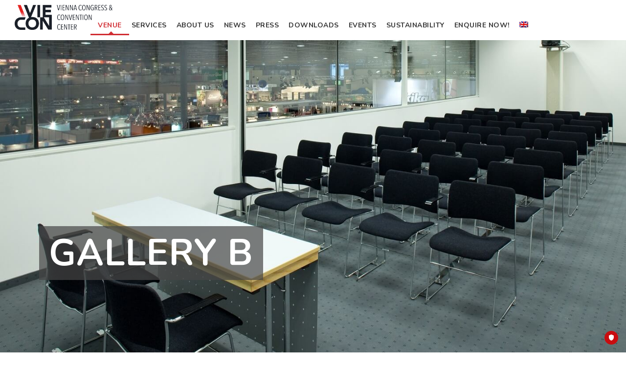

--- FILE ---
content_type: text/html; charset=UTF-8
request_url: https://www.messecongress.at/venue/congress-center/galerie-b/
body_size: 13065
content:
<!DOCTYPE html>
<html lang="de-DE" class="no-js">
<head>
	<meta charset="UTF-8">
	<meta name="viewport" content="width=device-width, initial-scale=1">
	<link rel="profile" href="http://gmpg.org/xfn/11">
	<link rel="pingback" href="https://www.messecongress.at/xmlrpc.php">
	<meta name='robots' content='index, follow, max-image-preview:large, max-snippet:-1, max-video-preview:-1' />

	<!-- This site is optimized with the Yoast SEO plugin v26.8 - https://yoast.com/product/yoast-seo-wordpress/ -->
	<title>Fakten der Galerie B | VIECON – Vienna Congress &amp; Convention Center</title>
	<meta name="description" content="Zahlen &amp; Fakten der Galerie B des Messe Wien &amp; Exhibition Congress Center." />
	<link rel="canonical" href="https://www.messecongress.at/venue/congress-center/galerie-b/" />
	<meta property="og:locale" content="de_DE" />
	<meta property="og:type" content="article" />
	<meta property="og:title" content="Fakten der Galerie B | VIECON – Vienna Congress &amp; Convention Center" />
	<meta property="og:description" content="Zahlen &amp; Fakten der Galerie B des Messe Wien &amp; Exhibition Congress Center." />
	<meta property="og:url" content="https://www.messecongress.at/venue/congress-center/galerie-b/" />
	<meta property="og:site_name" content="VIECON – Vienna Congress &amp; Convention Center" />
	<meta property="article:publisher" content="https://www.facebook.com/messewiencongress" />
	<meta property="article:modified_time" content="2025-05-12T09:01:24+00:00" />
	<meta name="twitter:card" content="summary_large_image" />
	<script type="application/ld+json" class="yoast-schema-graph">{"@context":"https://schema.org","@graph":[{"@type":"WebPage","@id":"https://www.messecongress.at/venue/congress-center/galerie-b/","url":"https://www.messecongress.at/venue/congress-center/galerie-b/","name":"Fakten der Galerie B | VIECON – Vienna Congress &amp; Convention Center","isPartOf":{"@id":"https://www.messecongress.at/#website"},"datePublished":"2017-01-25T13:35:43+00:00","dateModified":"2025-05-12T09:01:24+00:00","description":"Zahlen & Fakten der Galerie B des Messe Wien & Exhibition Congress Center.","breadcrumb":{"@id":"https://www.messecongress.at/venue/congress-center/galerie-b/#breadcrumb"},"inLanguage":"de","potentialAction":[{"@type":"ReadAction","target":["https://www.messecongress.at/venue/congress-center/galerie-b/"]}]},{"@type":"BreadcrumbList","@id":"https://www.messecongress.at/venue/congress-center/galerie-b/#breadcrumb","itemListElement":[{"@type":"ListItem","position":1,"name":"Startseite","item":"https://www.messecongress.at/"},{"@type":"ListItem","position":2,"name":"Venue","item":"https://www.messecongress.at/venue/"},{"@type":"ListItem","position":3,"name":"Congress Center","item":"https://www.messecongress.at/venue/congress-center/"},{"@type":"ListItem","position":4,"name":"Galerie B"}]},{"@type":"WebSite","@id":"https://www.messecongress.at/#website","url":"https://www.messecongress.at/","name":"VIECON – Vienna Congress &amp; Convention Center","description":"VIECON – Vienna Congress &amp; Convention Center","publisher":{"@id":"https://www.messecongress.at/#organization"},"potentialAction":[{"@type":"SearchAction","target":{"@type":"EntryPoint","urlTemplate":"https://www.messecongress.at/?s={search_term_string}"},"query-input":{"@type":"PropertyValueSpecification","valueRequired":true,"valueName":"search_term_string"}}],"inLanguage":"de"},{"@type":"Organization","@id":"https://www.messecongress.at/#organization","name":"Messe Wien Exhibition & Congress Center","url":"https://www.messecongress.at/","logo":{"@type":"ImageObject","inLanguage":"de","@id":"https://www.messecongress.at/#/schema/logo/image/","url":"https://www.messecongress.at/wp-content/uploads/2016/12/RXMW_CongressCenter_RGB_72dpi.jpg","contentUrl":"https://www.messecongress.at/wp-content/uploads/2016/12/RXMW_CongressCenter_RGB_72dpi.jpg","width":654,"height":162,"caption":"Messe Wien Exhibition & Congress Center"},"image":{"@id":"https://www.messecongress.at/#/schema/logo/image/"},"sameAs":["https://www.facebook.com/messewiencongress"]}]}</script>
	<!-- / Yoast SEO plugin. -->


<link rel='dns-prefetch' href='//www.googletagmanager.com' />
<link rel="alternate" type="application/rss+xml" title="VIECON – Vienna Congress &amp; Convention Center &raquo; Feed" href="https://www.messecongress.at/feed/" />
<link rel="alternate" title="oEmbed (JSON)" type="application/json+oembed" href="https://www.messecongress.at/wp-json/oembed/1.0/embed?url=https%3A%2F%2Fwww.messecongress.at%2Fvenue%2Fcongress-center%2Fgalerie-b%2F" />
<link rel="alternate" title="oEmbed (XML)" type="text/xml+oembed" href="https://www.messecongress.at/wp-json/oembed/1.0/embed?url=https%3A%2F%2Fwww.messecongress.at%2Fvenue%2Fcongress-center%2Fgalerie-b%2F&#038;format=xml" />
<style id='wp-img-auto-sizes-contain-inline-css' type='text/css'>
img:is([sizes=auto i],[sizes^="auto," i]){contain-intrinsic-size:3000px 1500px}
/*# sourceURL=wp-img-auto-sizes-contain-inline-css */
</style>
<style id='wp-emoji-styles-inline-css' type='text/css'>

	img.wp-smiley, img.emoji {
		display: inline !important;
		border: none !important;
		box-shadow: none !important;
		height: 1em !important;
		width: 1em !important;
		margin: 0 0.07em !important;
		vertical-align: -0.1em !important;
		background: none !important;
		padding: 0 !important;
	}
/*# sourceURL=wp-emoji-styles-inline-css */
</style>
<link rel='stylesheet' id='wp-block-library-css' href='https://www.messecongress.at/wp-includes/css/dist/block-library/style.min.css?ver=4ae665e04a8a41b2ce11f548a9d2a424' type='text/css' media='all' />
<style id='wp-block-paragraph-inline-css' type='text/css'>
.is-small-text{font-size:.875em}.is-regular-text{font-size:1em}.is-large-text{font-size:2.25em}.is-larger-text{font-size:3em}.has-drop-cap:not(:focus):first-letter{float:left;font-size:8.4em;font-style:normal;font-weight:100;line-height:.68;margin:.05em .1em 0 0;text-transform:uppercase}body.rtl .has-drop-cap:not(:focus):first-letter{float:none;margin-left:.1em}p.has-drop-cap.has-background{overflow:hidden}:root :where(p.has-background){padding:1.25em 2.375em}:where(p.has-text-color:not(.has-link-color)) a{color:inherit}p.has-text-align-left[style*="writing-mode:vertical-lr"],p.has-text-align-right[style*="writing-mode:vertical-rl"]{rotate:180deg}
/*# sourceURL=https://www.messecongress.at/wp-includes/blocks/paragraph/style.min.css */
</style>
<style id='global-styles-inline-css' type='text/css'>
:root{--wp--preset--aspect-ratio--square: 1;--wp--preset--aspect-ratio--4-3: 4/3;--wp--preset--aspect-ratio--3-4: 3/4;--wp--preset--aspect-ratio--3-2: 3/2;--wp--preset--aspect-ratio--2-3: 2/3;--wp--preset--aspect-ratio--16-9: 16/9;--wp--preset--aspect-ratio--9-16: 9/16;--wp--preset--color--black: #000000;--wp--preset--color--cyan-bluish-gray: #abb8c3;--wp--preset--color--white: #ffffff;--wp--preset--color--pale-pink: #f78da7;--wp--preset--color--vivid-red: #cf2e2e;--wp--preset--color--luminous-vivid-orange: #ff6900;--wp--preset--color--luminous-vivid-amber: #fcb900;--wp--preset--color--light-green-cyan: #7bdcb5;--wp--preset--color--vivid-green-cyan: #00d084;--wp--preset--color--pale-cyan-blue: #8ed1fc;--wp--preset--color--vivid-cyan-blue: #0693e3;--wp--preset--color--vivid-purple: #9b51e0;--wp--preset--gradient--vivid-cyan-blue-to-vivid-purple: linear-gradient(135deg,rgb(6,147,227) 0%,rgb(155,81,224) 100%);--wp--preset--gradient--light-green-cyan-to-vivid-green-cyan: linear-gradient(135deg,rgb(122,220,180) 0%,rgb(0,208,130) 100%);--wp--preset--gradient--luminous-vivid-amber-to-luminous-vivid-orange: linear-gradient(135deg,rgb(252,185,0) 0%,rgb(255,105,0) 100%);--wp--preset--gradient--luminous-vivid-orange-to-vivid-red: linear-gradient(135deg,rgb(255,105,0) 0%,rgb(207,46,46) 100%);--wp--preset--gradient--very-light-gray-to-cyan-bluish-gray: linear-gradient(135deg,rgb(238,238,238) 0%,rgb(169,184,195) 100%);--wp--preset--gradient--cool-to-warm-spectrum: linear-gradient(135deg,rgb(74,234,220) 0%,rgb(151,120,209) 20%,rgb(207,42,186) 40%,rgb(238,44,130) 60%,rgb(251,105,98) 80%,rgb(254,248,76) 100%);--wp--preset--gradient--blush-light-purple: linear-gradient(135deg,rgb(255,206,236) 0%,rgb(152,150,240) 100%);--wp--preset--gradient--blush-bordeaux: linear-gradient(135deg,rgb(254,205,165) 0%,rgb(254,45,45) 50%,rgb(107,0,62) 100%);--wp--preset--gradient--luminous-dusk: linear-gradient(135deg,rgb(255,203,112) 0%,rgb(199,81,192) 50%,rgb(65,88,208) 100%);--wp--preset--gradient--pale-ocean: linear-gradient(135deg,rgb(255,245,203) 0%,rgb(182,227,212) 50%,rgb(51,167,181) 100%);--wp--preset--gradient--electric-grass: linear-gradient(135deg,rgb(202,248,128) 0%,rgb(113,206,126) 100%);--wp--preset--gradient--midnight: linear-gradient(135deg,rgb(2,3,129) 0%,rgb(40,116,252) 100%);--wp--preset--font-size--small: 13px;--wp--preset--font-size--medium: 20px;--wp--preset--font-size--large: 36px;--wp--preset--font-size--x-large: 42px;--wp--preset--spacing--20: 0.44rem;--wp--preset--spacing--30: 0.67rem;--wp--preset--spacing--40: 1rem;--wp--preset--spacing--50: 1.5rem;--wp--preset--spacing--60: 2.25rem;--wp--preset--spacing--70: 3.38rem;--wp--preset--spacing--80: 5.06rem;--wp--preset--shadow--natural: 6px 6px 9px rgba(0, 0, 0, 0.2);--wp--preset--shadow--deep: 12px 12px 50px rgba(0, 0, 0, 0.4);--wp--preset--shadow--sharp: 6px 6px 0px rgba(0, 0, 0, 0.2);--wp--preset--shadow--outlined: 6px 6px 0px -3px rgb(255, 255, 255), 6px 6px rgb(0, 0, 0);--wp--preset--shadow--crisp: 6px 6px 0px rgb(0, 0, 0);}:where(.is-layout-flex){gap: 0.5em;}:where(.is-layout-grid){gap: 0.5em;}body .is-layout-flex{display: flex;}.is-layout-flex{flex-wrap: wrap;align-items: center;}.is-layout-flex > :is(*, div){margin: 0;}body .is-layout-grid{display: grid;}.is-layout-grid > :is(*, div){margin: 0;}:where(.wp-block-columns.is-layout-flex){gap: 2em;}:where(.wp-block-columns.is-layout-grid){gap: 2em;}:where(.wp-block-post-template.is-layout-flex){gap: 1.25em;}:where(.wp-block-post-template.is-layout-grid){gap: 1.25em;}.has-black-color{color: var(--wp--preset--color--black) !important;}.has-cyan-bluish-gray-color{color: var(--wp--preset--color--cyan-bluish-gray) !important;}.has-white-color{color: var(--wp--preset--color--white) !important;}.has-pale-pink-color{color: var(--wp--preset--color--pale-pink) !important;}.has-vivid-red-color{color: var(--wp--preset--color--vivid-red) !important;}.has-luminous-vivid-orange-color{color: var(--wp--preset--color--luminous-vivid-orange) !important;}.has-luminous-vivid-amber-color{color: var(--wp--preset--color--luminous-vivid-amber) !important;}.has-light-green-cyan-color{color: var(--wp--preset--color--light-green-cyan) !important;}.has-vivid-green-cyan-color{color: var(--wp--preset--color--vivid-green-cyan) !important;}.has-pale-cyan-blue-color{color: var(--wp--preset--color--pale-cyan-blue) !important;}.has-vivid-cyan-blue-color{color: var(--wp--preset--color--vivid-cyan-blue) !important;}.has-vivid-purple-color{color: var(--wp--preset--color--vivid-purple) !important;}.has-black-background-color{background-color: var(--wp--preset--color--black) !important;}.has-cyan-bluish-gray-background-color{background-color: var(--wp--preset--color--cyan-bluish-gray) !important;}.has-white-background-color{background-color: var(--wp--preset--color--white) !important;}.has-pale-pink-background-color{background-color: var(--wp--preset--color--pale-pink) !important;}.has-vivid-red-background-color{background-color: var(--wp--preset--color--vivid-red) !important;}.has-luminous-vivid-orange-background-color{background-color: var(--wp--preset--color--luminous-vivid-orange) !important;}.has-luminous-vivid-amber-background-color{background-color: var(--wp--preset--color--luminous-vivid-amber) !important;}.has-light-green-cyan-background-color{background-color: var(--wp--preset--color--light-green-cyan) !important;}.has-vivid-green-cyan-background-color{background-color: var(--wp--preset--color--vivid-green-cyan) !important;}.has-pale-cyan-blue-background-color{background-color: var(--wp--preset--color--pale-cyan-blue) !important;}.has-vivid-cyan-blue-background-color{background-color: var(--wp--preset--color--vivid-cyan-blue) !important;}.has-vivid-purple-background-color{background-color: var(--wp--preset--color--vivid-purple) !important;}.has-black-border-color{border-color: var(--wp--preset--color--black) !important;}.has-cyan-bluish-gray-border-color{border-color: var(--wp--preset--color--cyan-bluish-gray) !important;}.has-white-border-color{border-color: var(--wp--preset--color--white) !important;}.has-pale-pink-border-color{border-color: var(--wp--preset--color--pale-pink) !important;}.has-vivid-red-border-color{border-color: var(--wp--preset--color--vivid-red) !important;}.has-luminous-vivid-orange-border-color{border-color: var(--wp--preset--color--luminous-vivid-orange) !important;}.has-luminous-vivid-amber-border-color{border-color: var(--wp--preset--color--luminous-vivid-amber) !important;}.has-light-green-cyan-border-color{border-color: var(--wp--preset--color--light-green-cyan) !important;}.has-vivid-green-cyan-border-color{border-color: var(--wp--preset--color--vivid-green-cyan) !important;}.has-pale-cyan-blue-border-color{border-color: var(--wp--preset--color--pale-cyan-blue) !important;}.has-vivid-cyan-blue-border-color{border-color: var(--wp--preset--color--vivid-cyan-blue) !important;}.has-vivid-purple-border-color{border-color: var(--wp--preset--color--vivid-purple) !important;}.has-vivid-cyan-blue-to-vivid-purple-gradient-background{background: var(--wp--preset--gradient--vivid-cyan-blue-to-vivid-purple) !important;}.has-light-green-cyan-to-vivid-green-cyan-gradient-background{background: var(--wp--preset--gradient--light-green-cyan-to-vivid-green-cyan) !important;}.has-luminous-vivid-amber-to-luminous-vivid-orange-gradient-background{background: var(--wp--preset--gradient--luminous-vivid-amber-to-luminous-vivid-orange) !important;}.has-luminous-vivid-orange-to-vivid-red-gradient-background{background: var(--wp--preset--gradient--luminous-vivid-orange-to-vivid-red) !important;}.has-very-light-gray-to-cyan-bluish-gray-gradient-background{background: var(--wp--preset--gradient--very-light-gray-to-cyan-bluish-gray) !important;}.has-cool-to-warm-spectrum-gradient-background{background: var(--wp--preset--gradient--cool-to-warm-spectrum) !important;}.has-blush-light-purple-gradient-background{background: var(--wp--preset--gradient--blush-light-purple) !important;}.has-blush-bordeaux-gradient-background{background: var(--wp--preset--gradient--blush-bordeaux) !important;}.has-luminous-dusk-gradient-background{background: var(--wp--preset--gradient--luminous-dusk) !important;}.has-pale-ocean-gradient-background{background: var(--wp--preset--gradient--pale-ocean) !important;}.has-electric-grass-gradient-background{background: var(--wp--preset--gradient--electric-grass) !important;}.has-midnight-gradient-background{background: var(--wp--preset--gradient--midnight) !important;}.has-small-font-size{font-size: var(--wp--preset--font-size--small) !important;}.has-medium-font-size{font-size: var(--wp--preset--font-size--medium) !important;}.has-large-font-size{font-size: var(--wp--preset--font-size--large) !important;}.has-x-large-font-size{font-size: var(--wp--preset--font-size--x-large) !important;}
/*# sourceURL=global-styles-inline-css */
</style>

<style id='classic-theme-styles-inline-css' type='text/css'>
/*! This file is auto-generated */
.wp-block-button__link{color:#fff;background-color:#32373c;border-radius:9999px;box-shadow:none;text-decoration:none;padding:calc(.667em + 2px) calc(1.333em + 2px);font-size:1.125em}.wp-block-file__button{background:#32373c;color:#fff;text-decoration:none}
/*# sourceURL=/wp-includes/css/classic-themes.min.css */
</style>
<link rel='stylesheet' id='gdlr-core-google-font-css' href='https://fonts.googleapis.com/css?family=Nunito%3A300%2Cregular%2C700&#038;subset=latin&#038;ver=4ae665e04a8a41b2ce11f548a9d2a424' type='text/css' media='all' />
<link rel='stylesheet' id='gdlr-core-plugin-css' href='https://www.messecongress.at/wp-content/plugins/goodlayers-core/plugins/combine/style.php?include=flexslider&#038;lightbox=ilightbox-light&#038;ver=4ae665e04a8a41b2ce11f548a9d2a424' type='text/css' media='all' />
<link rel='stylesheet' id='gdlr-core-page-builder-css' href='https://www.messecongress.at/wp-content/plugins/goodlayers-core/include/css/page-builder.css?ver=4ae665e04a8a41b2ce11f548a9d2a424' type='text/css' media='all' />
<link rel='stylesheet' id='wpml-menu-item-0-css' href='https://www.messecongress.at/wp-content/plugins/sitepress-multilingual-cms/templates/language-switchers/menu-item/style.min.css?ver=1' type='text/css' media='all' />
<link rel='stylesheet' id='infinite-style-core-css' href='https://www.messecongress.at/wp-content/themes/infinite/css/style-core.css?ver=4ae665e04a8a41b2ce11f548a9d2a424' type='text/css' media='all' />
<link rel='stylesheet' id='infinite-custom-style-css' href='https://www.messecongress.at/wp-content/uploads/gdlr-style-custom.css?1757408189&#038;ver=4ae665e04a8a41b2ce11f548a9d2a424' type='text/css' media='all' />
<link rel='stylesheet' id='wp-document-revisions-front-css' href='https://www.messecongress.at/wp-content/plugins/wp-document-revisions/css/style-front.css?ver=3.8.1' type='text/css' media='all' />
<script type="text/javascript" src="https://www.messecongress.at/wp-includes/js/jquery/jquery.min.js?ver=3.7.1" id="jquery-core-js"></script>
<script type="text/javascript" src="https://www.messecongress.at/wp-includes/js/jquery/jquery-migrate.min.js?ver=3.4.1" id="jquery-migrate-js"></script>
<script type="text/javascript" id="wpml-browser-redirect-js-extra">
/* <![CDATA[ */
var wpml_browser_redirect_params = {"pageLanguage":"de","languageUrls":{"en_us":"https://www.messecongress.at/venue/congress-center/galerie-b/?lang=en","en":"https://www.messecongress.at/venue/congress-center/galerie-b/?lang=en","us":"https://www.messecongress.at/venue/congress-center/galerie-b/?lang=en","de_de":"https://www.messecongress.at/venue/congress-center/galerie-b/","de":"https://www.messecongress.at/venue/congress-center/galerie-b/"},"cookie":{"name":"_icl_visitor_lang_js","domain":"www.messecongress.at","path":"/","expiration":24}};
//# sourceURL=wpml-browser-redirect-js-extra
/* ]]> */
</script>
<script type="text/javascript" src="https://www.messecongress.at/wp-content/plugins/sitepress-multilingual-cms/dist/js/browser-redirect/app.js?ver=486900" id="wpml-browser-redirect-js"></script>

<!-- Google Tag (gtac.js) durch Site-Kit hinzugefügt -->
<!-- Von Site Kit hinzugefügtes Google-Analytics-Snippet -->
<script type="text/javascript" src="https://www.googletagmanager.com/gtag/js?id=GT-P3F9L9B" id="google_gtagjs-js" async></script>
<script type="text/javascript" id="google_gtagjs-js-after">
/* <![CDATA[ */
window.dataLayer = window.dataLayer || [];function gtag(){dataLayer.push(arguments);}
gtag("set","linker",{"domains":["www.messecongress.at"]});
gtag("js", new Date());
gtag("set", "developer_id.dZTNiMT", true);
gtag("config", "GT-P3F9L9B");
 window._googlesitekit = window._googlesitekit || {}; window._googlesitekit.throttledEvents = []; window._googlesitekit.gtagEvent = (name, data) => { var key = JSON.stringify( { name, data } ); if ( !! window._googlesitekit.throttledEvents[ key ] ) { return; } window._googlesitekit.throttledEvents[ key ] = true; setTimeout( () => { delete window._googlesitekit.throttledEvents[ key ]; }, 5 ); gtag( "event", name, { ...data, event_source: "site-kit" } ); }; 
//# sourceURL=google_gtagjs-js-after
/* ]]> */
</script>
<link rel="https://api.w.org/" href="https://www.messecongress.at/wp-json/" /><link rel="alternate" title="JSON" type="application/json" href="https://www.messecongress.at/wp-json/wp/v2/pages/1214" /><link rel="EditURI" type="application/rsd+xml" title="RSD" href="https://www.messecongress.at/xmlrpc.php?rsd" />

<link rel='shortlink' href='https://www.messecongress.at/?p=1214' />
<meta name="generator" content="WPML ver:4.8.6 stt:1,3;" />
<meta name="generator" content="Site Kit by Google 1.168.0" /><!-- TRUENDO Privacy Center -->
<script id="truendoAutoBlock" type="text/javascript" src="https://cdn-geo.priv.center/c0bc6acb-14d2-4e5e-b582-93e362dba333/?id=c0bc6acb-14d2-4e5e-b582-93e362dba333">
</script><!-- End TRUENDO Privacy Center -->

<style>
	.infinite-main-menu-search i, .infinite-main-menu-cart i{display:none}
</style>

<!-- Meta Pixel Code -->
<script>
!function(f,b,e,v,n,t,s)
{if(f.fbq)return;n=f.fbq=function(){n.callMethod?
n.callMethod.apply(n,arguments):n.queue.push(arguments)};
if(!f._fbq)f._fbq=n;n.push=n;n.loaded=!0;n.version='2.0';
n.queue=[];t=b.createElement(e);t.async=!0;
t.src=v;s=b.getElementsByTagName(e)[0];
s.parentNode.insertBefore(t,s)}(window, document,'script',
'https://connect.facebook.net/en_US/fbevents.js');
fbq('init', '617359551160877');
fbq('track', 'PageView');
</script>
<noscript><img height="1" width="1" style="display:none"
src="https://www.facebook.com/tr?id=617359551160877&ev=PageView&noscript=1"
/></noscript>
<!-- End Meta Pixel Code -->

<!-- Google tag (gtag.js) --> <script async src="https://www.googletagmanager.com/gtag/js?id=AW-17039735414"></script> <script> window.dataLayer = window.dataLayer || []; function gtag(){dataLayer.push(arguments);} gtag('js', new Date()); gtag('config', 'AW-17039735414'); </script> 

<!-- Event snippet for LEAD DE conversion page -->
<script>
  gtag('event', 'conversion', {'send_to': 'AW-17039735414/A06UCPq3k8oaEPb0lr0_'});
</script>

<!-- Event snippet for LEAD EN conversion page -->
<script>
  gtag('event', 'conversion', {'send_to': 'AW-17039735414/dLqnCOX6ocoaEPb0lr0_'});
</script>

<!-- Google Tag Manager -->
<script>(function(w,d,s,l,i){w[l]=w[l]||[];w[l].push({'gtm.start':
new Date().getTime(),event:'gtm.js'});var f=d.getElementsByTagName(s)[0],
j=d.createElement(s),dl=l!='dataLayer'?'&l='+l:'';j.async=true;j.src=
'https://www.googletagmanager.com/gtm.js?id='+i+dl;f.parentNode.insertBefore(j,f);
})(window,document,'script','dataLayer','GTM-5XWX9JDN');</script>
<!-- End Google Tag Manager --><!--[if lt IE 9]>
<script src="https://www.messecongress.at/wp-content/themes/infinite/js/html5.js"></script>
<![endif]-->
<link rel="icon" href="https://www.messecongress.at/wp-content/uploads/cropped-Website-Icon-32x32.png" sizes="32x32" />
<link rel="icon" href="https://www.messecongress.at/wp-content/uploads/cropped-Website-Icon-192x192.png" sizes="192x192" />
<link rel="apple-touch-icon" href="https://www.messecongress.at/wp-content/uploads/cropped-Website-Icon-180x180.png" />
<meta name="msapplication-TileImage" content="https://www.messecongress.at/wp-content/uploads/cropped-Website-Icon-270x270.png" />
		<style type="text/css" id="wp-custom-css">
			/* title formatierung */
h1.gdlr-core-skin-title {padding: 10px 20px; background-color: rgba(70,70,70, 0.7);}


.gdlr-core-portfolio-thumbnail .gdlr-core-portfolio-title {font-size:24px;}


.infinite-body h1, .infinite-body h2, .infinite-body h3, .infinite-body h4, .infinite-body h5, .infinite-body h6, .infinite-body .infinite-title-font, .infinite-body .gdlr-core-title-font,
body {-ms-word-wrap: break-word; 
  word-wrap: break-word; 
  word-wrap: break-word;}


/* Headings Versalien */
.infinite-body h1, .infinite-body h2, .infinite-body h3, .infinite-body h4, .infinite-body h5, .infinite-body h6, .infinite-body .infinite-title-font, .infinite-body .gdlr-core-title-font {text-transform:uppercase;}


div.gdlr-core-call-to-action-item-caption.gdlr-core-title-font.gdlr-core-skin-caption {text-transform:inherit;}


/* tables */
table th, table td {color: #333333;}
table tr th {background-color: #D12D33;}
table tr:nth-child(even){background-color: #FFFFFF;}
table tr:nth-child(odd){background-color: #CCCCCC;}

table {-ms-word-break: break-word; 
  word-break: break-word; 
  word-break: break-word;}


/* Page title ausblenden */
.infinite-page-title-wrap {display:none;}


/* Presse Posts page - klickbaren title kennzeichnen */
.infinite-single-article .infinite-single-article-head-right {text-decoration: underline;}

/* ausblenden von Autor, Datum, Kategorie in Blog */
.infinite-blog-title-wrap .infinite-blog-info-wrapper, .infinite-blog-title-wrap .infinite-blog-info-wrapper a, .infinite-blog-title-wrap .infinite-blog-info-wrapper a:hover, .infinite-blog-title-wrap .infinite-blog-info-wrapper i, .infinite-single-article .infinite-blog-info-wrapper, .infinite-single-article .infinite-blog-info-wrapper a, .infinite-single-article .infinite-blog-info-wrapper a:hover, .infinite-single-article .infinite-blog-info-wrapper i, .gdlr-core-blog-info-wrapper, .gdlr-core-blog-info-wrapper a, .gdlr-core-blog-info-wrapper a:hover, .gdlr-core-blog-info-wrapper i, .gdlr-core-blog-grid .gdlr-core-blog-info-date a {display:none;}


/* Fontawesome icons */
.fa {color:#d12d33;}


/* Fontawesome icons in Footer*/
.infinite-footer-wrapper .infinite-footer-container .fa {color:#cccccc; margin-right:10px;}


/* Buttons */
.gdlr-core-button,
.wpcf7-submit {border-radius:15px; padding:15px 40px}

/* Image zoom position */
.ilightbox-holder.light {
	top: 10vh;
}		</style>
		</head>

<body class="wp-singular page-template-default page page-id-1214 page-child parent-pageid-161 wp-theme-infinite gdlr-core-body infinite-body infinite-body-front infinite-full  infinite-with-sticky-navigation gdlr-core-link-to-lightbox">
<div class="infinite-mobile-header-wrap" ><div class="infinite-mobile-header infinite-header-background infinite-style-slide" id="infinite-mobile-header" ><div class="infinite-mobile-header-container infinite-container" ><div class="infinite-logo  infinite-item-pdlr"><div class="infinite-logo-inner"><a href="https://www.messecongress.at/" ><img src="https://www.messecongress.at/wp-content/uploads/VIECON_Logo-Zusatz-RGB_pos.png" alt="" width="5068" height="1302" /></a></div></div><div class="infinite-mobile-menu-right" ><div class="infinite-main-menu-search" id="infinite-top-search" ><i class="fa fa-search" ></i></div><div class="infinite-top-search-wrap" >
	<div class="infinite-top-search-close" ></div>

	<div class="infinite-top-search-row" >
		<div class="infinite-top-search-cell" >
			<form role="search" method="get" class="search-form" action="https://www.messecongress.at/">
				<input type="text" class="search-field infinite-title-font" placeholder="Search..." value="" name="s">
				<div class="infinite-top-search-submit"><i class="fa fa-search" ></i></div>
				<input type="submit" class="search-submit" value="Search">
				<div class="infinite-top-search-close"><i class="icon_close" ></i></div>
			</form>
		</div>
	</div>

</div>
<div class="infinite-mobile-menu" ><a class="infinite-mm-menu-button infinite-mobile-menu-button infinite-mobile-button-hamburger-with-border" href="#infinite-mobile-menu"  id="infinite-mobile-menu"  ><i class="fa fa-bars" ></i></a><div class="infinite-mm-menu-wrap infinite-navigation-font" id="infinite-mobile-menu" data-slide="right" ><ul id="menu-main-menu" class="m-menu"><li class="menu-item menu-item-type-post_type menu-item-object-page current-page-ancestor current-menu-ancestor current_page_ancestor menu-item-has-children menu-item-172"><a href="https://www.messecongress.at/venue/">Venue</a>
<ul class="sub-menu">
	<li class="menu-item menu-item-type-post_type menu-item-object-page current-page-ancestor current-menu-ancestor current-menu-parent current-page-parent current_page_parent current_page_ancestor menu-item-has-children menu-item-255"><a href="https://www.messecongress.at/venue/congress-center/">Congress Center</a>
	<ul class="sub-menu">
		<li class="menu-item menu-item-type-post_type menu-item-object-page menu-item-423"><a href="https://www.messecongress.at/venue/congress-center/stolz/">Stolz</a></li>
		<li class="menu-item menu-item-type-post_type menu-item-object-page menu-item-777"><a href="https://www.messecongress.at/venue/congress-center/lehar/">Lehar</a></li>
		<li class="menu-item menu-item-type-post_type menu-item-object-page menu-item-778"><a href="https://www.messecongress.at/venue/congress-center/strauss/">Strauss</a></li>
		<li class="menu-item menu-item-type-post_type menu-item-object-page menu-item-779"><a href="https://www.messecongress.at/venue/congress-center/schubert/">Schubert</a></li>
		<li class="menu-item menu-item-type-post_type menu-item-object-page current-menu-item page_item page-item-1214 current_page_item menu-item-1224"><a href="https://www.messecongress.at/venue/congress-center/galerie-b/" aria-current="page">Galerie B</a></li>
		<li class="menu-item menu-item-type-post_type menu-item-object-page menu-item-1223"><a href="https://www.messecongress.at/venue/congress-center/business-suiten-bueros/">Business Suiten &#038; Büros</a></li>
	</ul>
</li>
	<li class="menu-item menu-item-type-post_type menu-item-object-page menu-item-has-children menu-item-706"><a href="https://www.messecongress.at/venue/exhibition-center/">Exhibition Center</a>
	<ul class="sub-menu">
		<li class="menu-item menu-item-type-post_type menu-item-object-page menu-item-707"><a href="https://www.messecongress.at/venue/exhibition-center/halle-a/">Halle A</a></li>
		<li class="menu-item menu-item-type-post_type menu-item-object-page menu-item-708"><a href="https://www.messecongress.at/venue/exhibition-center/halle-b/">Halle B</a></li>
		<li class="menu-item menu-item-type-post_type menu-item-object-page menu-item-709"><a href="https://www.messecongress.at/venue/exhibition-center/halle-c/">Halle C</a></li>
		<li class="menu-item menu-item-type-post_type menu-item-object-page menu-item-710"><a href="https://www.messecongress.at/venue/exhibition-center/halle-d/">Halle D</a></li>
		<li class="menu-item menu-item-type-post_type menu-item-object-page menu-item-721"><a href="https://www.messecongress.at/venue/exhibition-center/foyer-a/">Foyer A</a></li>
		<li class="menu-item menu-item-type-post_type menu-item-object-page menu-item-722"><a href="https://www.messecongress.at/venue/exhibition-center/foyer-d/">Foyer D</a></li>
	</ul>
</li>
	<li class="menu-item menu-item-type-post_type menu-item-object-page menu-item-2098"><a href="https://www.messecongress.at/venue/virtuelle-tour/">Virtual Experience</a></li>
	<li class="menu-item menu-item-type-post_type menu-item-object-page menu-item-171"><a href="https://www.messecongress.at/lage/">Lage</a></li>
	<li class="menu-item menu-item-type-post_type menu-item-object-page menu-item-1646"><a href="https://www.messecongress.at/lage/parken/">Parken</a></li>
</ul>
</li>
<li class="menu-item menu-item-type-post_type menu-item-object-page menu-item-has-children menu-item-170"><a href="https://www.messecongress.at/services/">Services</a>
<ul class="sub-menu">
	<li class="menu-item menu-item-type-post_type menu-item-object-page menu-item-286"><a href="https://www.messecongress.at/services/digitale-infrastruktur/">Digitale Infrastruktur</a></li>
	<li class="menu-item menu-item-type-post_type menu-item-object-page menu-item-285"><a href="https://www.messecongress.at/services/veranstaltungstechnik/">Veranstaltungstechnik</a></li>
	<li class="menu-item menu-item-type-post_type menu-item-object-page menu-item-284"><a href="https://www.messecongress.at/services/ausstattung-standbau/">Ausstattung &#038; Standbau</a></li>
	<li class="menu-item menu-item-type-post_type menu-item-object-page menu-item-283"><a href="https://www.messecongress.at/services/personal/">Personal</a></li>
	<li class="menu-item menu-item-type-post_type menu-item-object-page menu-item-281"><a href="https://www.messecongress.at/services/gastronomie/">Gastronomie</a></li>
	<li class="menu-item menu-item-type-post_type menu-item-object-page menu-item-4917"><a href="https://www.messecongress.at/services/green-meetings/">Green Meetings</a></li>
</ul>
</li>
<li class="menu-item menu-item-type-post_type menu-item-object-page menu-item-has-children menu-item-317"><a href="https://www.messecongress.at/ueber-uns/">Über uns</a>
<ul class="sub-menu">
	<li class="menu-item menu-item-type-post_type menu-item-object-page menu-item-280"><a href="https://www.messecongress.at/ueber-uns/team/">Team</a></li>
	<li class="menu-item menu-item-type-post_type menu-item-object-page menu-item-10239"><a href="https://www.messecongress.at/referenzen/">Referenzen</a></li>
	<li class="menu-item menu-item-type-post_type menu-item-object-page menu-item-167"><a href="https://www.messecongress.at/ueber-uns/partner/">Partner</a></li>
	<li class="menu-item menu-item-type-custom menu-item-object-custom menu-item-7049"><a target="_blank">Karriere</a></li>
	<li class="menu-item menu-item-type-post_type menu-item-object-page menu-item-422"><a href="https://www.messecongress.at/ueber-uns/kontakt/">Kontakt</a></li>
	<li class="menu-item menu-item-type-post_type menu-item-object-page menu-item-9022"><a href="https://www.messecongress.at/ueber-uns/100-jahre-messe-wien/">100 Jahre Messe Wien</a></li>
</ul>
</li>
<li class="menu-item menu-item-type-post_type menu-item-object-page menu-item-has-children menu-item-10211"><a href="https://www.messecongress.at/storyteller-news/">News</a>
<ul class="sub-menu">
	<li class="menu-item menu-item-type-post_type menu-item-object-page menu-item-10086"><a href="https://www.messecongress.at/storyteller-news/">News</a></li>
	<li class="menu-item menu-item-type-post_type menu-item-object-page menu-item-7867"><a href="https://www.messecongress.at/vienna-meeting-fund/">Vienna Meeting Fund</a></li>
</ul>
</li>
<li class="menu-item menu-item-type-post_type menu-item-object-page menu-item-has-children menu-item-261"><a href="https://www.messecongress.at/presse/">Presse</a>
<ul class="sub-menu">
	<li class="menu-item menu-item-type-post_type menu-item-object-page menu-item-1054"><a href="https://www.messecongress.at/presse/">Pressemitteilungen</a></li>
	<li class="menu-item menu-item-type-post_type menu-item-object-page menu-item-608"><a href="https://www.messecongress.at/presse/pressefotos/">Pressefotos</a></li>
	<li class="menu-item menu-item-type-post_type menu-item-object-page menu-item-517"><a href="https://www.messecongress.at/presse/pressekontakt/">Pressekontakt</a></li>
</ul>
</li>
<li class="menu-item menu-item-type-post_type menu-item-object-page menu-item-288"><a href="https://www.messecongress.at/downloads/">Downloads</a></li>
<li class="menu-item menu-item-type-post_type menu-item-object-page menu-item-260"><a href="https://www.messecongress.at/events/">Events</a></li>
<li class="menu-item menu-item-type-post_type menu-item-object-page menu-item-has-children menu-item-10388"><a href="https://www.messecongress.at/services/nachhaltigkeit/">Nachhaltigkeit</a>
<ul class="sub-menu">
	<li class="menu-item menu-item-type-post_type menu-item-object-page menu-item-287"><a href="https://www.messecongress.at/services/green-meetings/">Umweltzeichen: Green Meetings &#038; Events</a></li>
	<li class="menu-item menu-item-type-post_type menu-item-object-page menu-item-10382"><a href="https://www.messecongress.at/services/umweltzeichen-fuer-tagungs-und-eventlokalitaeten/">Umweltzeichen: Tagungs- und Eventlokalitäten</a></li>
</ul>
</li>
<li class="menu-item menu-item-type-post_type menu-item-object-page menu-item-2896"><a href="https://www.messecongress.at/anfrage/">Jetzt anfragen!</a></li>
<li class="menu-item wpml-ls-slot-2 wpml-ls-item wpml-ls-item-de wpml-ls-current-language wpml-ls-menu-item wpml-ls-last-item menu-item-type-wpml_ls_menu_item menu-item-object-wpml_ls_menu_item menu-item-has-children menu-item-wpml-ls-2-de"><a href="https://www.messecongress.at/venue/congress-center/galerie-b/" role="menuitem"><img
            class="wpml-ls-flag"
            src="https://www.messecongress.at/wp-content/plugins/sitepress-multilingual-cms/res/flags/de.png"
            alt="Deutsch"
            
            
    /></a>
<ul class="sub-menu">
	<li class="menu-item wpml-ls-slot-2 wpml-ls-item wpml-ls-item-en wpml-ls-menu-item wpml-ls-first-item menu-item-type-wpml_ls_menu_item menu-item-object-wpml_ls_menu_item menu-item-wpml-ls-2-en"><a href="https://www.messecongress.at/venue/congress-center/galerie-b/?lang=en" title="Zu Englisch wechseln" aria-label="Zu Englisch wechseln" role="menuitem"><img
            class="wpml-ls-flag"
            src="https://www.messecongress.at/wp-content/plugins/sitepress-multilingual-cms/res/flags/en.png"
            alt="Englisch"
            
            
    /></a></li>
</ul>
</li>
</ul></div></div></div></div></div></div><div class="infinite-body-outer-wrapper ">
		<div class="infinite-body-wrapper clearfix  infinite-with-frame">
		
<header class="infinite-header-wrap infinite-header-style-plain  infinite-style-center-menu infinite-sticky-navigation infinite-style-fixed" >
	<div class="infinite-header-background" ></div>
	<div class="infinite-header-container  infinite-header-full">
			
		<div class="infinite-header-container-inner clearfix">
			<div class="infinite-logo  infinite-item-pdlr"><div class="infinite-logo-inner"><a href="https://www.messecongress.at/" ><img src="https://www.messecongress.at/wp-content/uploads/VIECON_Logo-Zusatz-RGB_pos.png" alt="" width="5068" height="1302" /></a></div></div>			<div class="infinite-navigation infinite-item-pdlr clearfix " >
			<div class="infinite-main-menu" id="infinite-main-menu" ><ul id="menu-main-menu-1" class="sf-menu"><li  class="menu-item menu-item-type-post_type menu-item-object-page current-page-ancestor current-menu-ancestor current_page_ancestor menu-item-has-children menu-item-172 infinite-normal-menu"><a href="https://www.messecongress.at/venue/" class="sf-with-ul-pre">Venue</a>
<ul class="sub-menu">
	<li  class="menu-item menu-item-type-post_type menu-item-object-page current-page-ancestor current-menu-ancestor current-menu-parent current-page-parent current_page_parent current_page_ancestor menu-item-has-children menu-item-255" data-size="60"><a href="https://www.messecongress.at/venue/congress-center/" class="sf-with-ul-pre">Congress Center</a>
	<ul class="sub-menu">
		<li  class="menu-item menu-item-type-post_type menu-item-object-page menu-item-423"><a href="https://www.messecongress.at/venue/congress-center/stolz/">Stolz</a></li>
		<li  class="menu-item menu-item-type-post_type menu-item-object-page menu-item-777"><a href="https://www.messecongress.at/venue/congress-center/lehar/">Lehar</a></li>
		<li  class="menu-item menu-item-type-post_type menu-item-object-page menu-item-778"><a href="https://www.messecongress.at/venue/congress-center/strauss/">Strauss</a></li>
		<li  class="menu-item menu-item-type-post_type menu-item-object-page menu-item-779"><a href="https://www.messecongress.at/venue/congress-center/schubert/">Schubert</a></li>
		<li  class="menu-item menu-item-type-post_type menu-item-object-page current-menu-item page_item page-item-1214 current_page_item menu-item-1224"><a href="https://www.messecongress.at/venue/congress-center/galerie-b/">Galerie B</a></li>
		<li  class="menu-item menu-item-type-post_type menu-item-object-page menu-item-1223"><a href="https://www.messecongress.at/venue/congress-center/business-suiten-bueros/">Business Suiten &#038; Büros</a></li>
	</ul>
</li>
	<li  class="menu-item menu-item-type-post_type menu-item-object-page menu-item-has-children menu-item-706" data-size="60"><a href="https://www.messecongress.at/venue/exhibition-center/" class="sf-with-ul-pre">Exhibition Center</a>
	<ul class="sub-menu">
		<li  class="menu-item menu-item-type-post_type menu-item-object-page menu-item-707"><a href="https://www.messecongress.at/venue/exhibition-center/halle-a/">Halle A</a></li>
		<li  class="menu-item menu-item-type-post_type menu-item-object-page menu-item-708"><a href="https://www.messecongress.at/venue/exhibition-center/halle-b/">Halle B</a></li>
		<li  class="menu-item menu-item-type-post_type menu-item-object-page menu-item-709"><a href="https://www.messecongress.at/venue/exhibition-center/halle-c/">Halle C</a></li>
		<li  class="menu-item menu-item-type-post_type menu-item-object-page menu-item-710"><a href="https://www.messecongress.at/venue/exhibition-center/halle-d/">Halle D</a></li>
		<li  class="menu-item menu-item-type-post_type menu-item-object-page menu-item-721"><a href="https://www.messecongress.at/venue/exhibition-center/foyer-a/">Foyer A</a></li>
		<li  class="menu-item menu-item-type-post_type menu-item-object-page menu-item-722"><a href="https://www.messecongress.at/venue/exhibition-center/foyer-d/">Foyer D</a></li>
	</ul>
</li>
	<li  class="menu-item menu-item-type-post_type menu-item-object-page menu-item-2098" data-size="60"><a href="https://www.messecongress.at/venue/virtuelle-tour/">Virtual Experience</a></li>
	<li  class="menu-item menu-item-type-post_type menu-item-object-page menu-item-171" data-size="60"><a href="https://www.messecongress.at/lage/">Lage</a></li>
	<li  class="menu-item menu-item-type-post_type menu-item-object-page menu-item-1646" data-size="60"><a href="https://www.messecongress.at/lage/parken/">Parken</a></li>
</ul>
</li>
<li  class="menu-item menu-item-type-post_type menu-item-object-page menu-item-has-children menu-item-170 infinite-normal-menu"><a href="https://www.messecongress.at/services/" class="sf-with-ul-pre">Services</a>
<ul class="sub-menu">
	<li  class="menu-item menu-item-type-post_type menu-item-object-page menu-item-286" data-size="60"><a href="https://www.messecongress.at/services/digitale-infrastruktur/">Digitale Infrastruktur</a></li>
	<li  class="menu-item menu-item-type-post_type menu-item-object-page menu-item-285" data-size="60"><a href="https://www.messecongress.at/services/veranstaltungstechnik/">Veranstaltungstechnik</a></li>
	<li  class="menu-item menu-item-type-post_type menu-item-object-page menu-item-284" data-size="60"><a href="https://www.messecongress.at/services/ausstattung-standbau/">Ausstattung &#038; Standbau</a></li>
	<li  class="menu-item menu-item-type-post_type menu-item-object-page menu-item-283" data-size="60"><a href="https://www.messecongress.at/services/personal/">Personal</a></li>
	<li  class="menu-item menu-item-type-post_type menu-item-object-page menu-item-281" data-size="60"><a href="https://www.messecongress.at/services/gastronomie/">Gastronomie</a></li>
	<li  class="menu-item menu-item-type-post_type menu-item-object-page menu-item-4917" data-size="60"><a href="https://www.messecongress.at/services/green-meetings/">Green Meetings</a></li>
</ul>
</li>
<li  class="menu-item menu-item-type-post_type menu-item-object-page menu-item-has-children menu-item-317 infinite-normal-menu"><a href="https://www.messecongress.at/ueber-uns/" class="sf-with-ul-pre">Über uns</a>
<ul class="sub-menu">
	<li  class="menu-item menu-item-type-post_type menu-item-object-page menu-item-280" data-size="60"><a href="https://www.messecongress.at/ueber-uns/team/">Team</a></li>
	<li  class="menu-item menu-item-type-post_type menu-item-object-page menu-item-10239" data-size="60"><a href="https://www.messecongress.at/referenzen/">Referenzen</a></li>
	<li  class="menu-item menu-item-type-post_type menu-item-object-page menu-item-167" data-size="60"><a href="https://www.messecongress.at/ueber-uns/partner/">Partner</a></li>
	<li  class="menu-item menu-item-type-custom menu-item-object-custom menu-item-7049" data-size="60"></li>
	<li  class="menu-item menu-item-type-post_type menu-item-object-page menu-item-422" data-size="60"><a href="https://www.messecongress.at/ueber-uns/kontakt/">Kontakt</a></li>
	<li  class="menu-item menu-item-type-post_type menu-item-object-page menu-item-9022" data-size="60"><a href="https://www.messecongress.at/ueber-uns/100-jahre-messe-wien/">100 Jahre Messe Wien</a></li>
</ul>
</li>
<li  class="menu-item menu-item-type-post_type menu-item-object-page menu-item-has-children menu-item-10211 infinite-normal-menu"><a href="https://www.messecongress.at/storyteller-news/" class="sf-with-ul-pre">News</a>
<ul class="sub-menu">
	<li  class="menu-item menu-item-type-post_type menu-item-object-page menu-item-10086" data-size="60"><a href="https://www.messecongress.at/storyteller-news/">News</a></li>
	<li  class="menu-item menu-item-type-post_type menu-item-object-page menu-item-7867" data-size="60"><a href="https://www.messecongress.at/vienna-meeting-fund/">Vienna Meeting Fund</a></li>
</ul>
</li>
<li  class="menu-item menu-item-type-post_type menu-item-object-page menu-item-has-children menu-item-261 infinite-normal-menu"><a href="https://www.messecongress.at/presse/" class="sf-with-ul-pre">Presse</a>
<ul class="sub-menu">
	<li  class="menu-item menu-item-type-post_type menu-item-object-page menu-item-1054" data-size="60"><a href="https://www.messecongress.at/presse/">Pressemitteilungen</a></li>
	<li  class="menu-item menu-item-type-post_type menu-item-object-page menu-item-608" data-size="60"><a href="https://www.messecongress.at/presse/pressefotos/">Pressefotos</a></li>
	<li  class="menu-item menu-item-type-post_type menu-item-object-page menu-item-517" data-size="60"><a href="https://www.messecongress.at/presse/pressekontakt/">Pressekontakt</a></li>
</ul>
</li>
<li  class="menu-item menu-item-type-post_type menu-item-object-page menu-item-288 infinite-normal-menu"><a href="https://www.messecongress.at/downloads/">Downloads</a></li>
<li  class="menu-item menu-item-type-post_type menu-item-object-page menu-item-260 infinite-normal-menu"><a href="https://www.messecongress.at/events/">Events</a></li>
<li  class="menu-item menu-item-type-post_type menu-item-object-page menu-item-has-children menu-item-10388 infinite-normal-menu"><a href="https://www.messecongress.at/services/nachhaltigkeit/" class="sf-with-ul-pre">Nachhaltigkeit</a>
<ul class="sub-menu">
	<li  class="menu-item menu-item-type-post_type menu-item-object-page menu-item-287" data-size="60"><a href="https://www.messecongress.at/services/green-meetings/">Umweltzeichen: Green Meetings &#038; Events</a></li>
	<li  class="menu-item menu-item-type-post_type menu-item-object-page menu-item-10382" data-size="60"><a href="https://www.messecongress.at/services/umweltzeichen-fuer-tagungs-und-eventlokalitaeten/">Umweltzeichen: Tagungs- und Eventlokalitäten</a></li>
</ul>
</li>
<li  class="menu-item menu-item-type-post_type menu-item-object-page menu-item-2896 infinite-normal-menu"><a href="https://www.messecongress.at/anfrage/">Jetzt anfragen!</a></li>
<li  class="menu-item wpml-ls-slot-2 wpml-ls-item wpml-ls-item-de wpml-ls-current-language wpml-ls-menu-item wpml-ls-last-item menu-item-type-wpml_ls_menu_item menu-item-object-wpml_ls_menu_item menu-item-has-children menu-item-wpml-ls-2-de infinite-normal-menu"><a href="https://www.messecongress.at/venue/congress-center/galerie-b/" class="sf-with-ul-pre" role="menuitem"><img
            class="wpml-ls-flag"
            src="https://www.messecongress.at/wp-content/plugins/sitepress-multilingual-cms/res/flags/de.png"
            alt="Deutsch"
            
            
    /></a>
<ul class="sub-menu">
	<li  class="menu-item wpml-ls-slot-2 wpml-ls-item wpml-ls-item-en wpml-ls-menu-item wpml-ls-first-item menu-item-type-wpml_ls_menu_item menu-item-object-wpml_ls_menu_item menu-item-wpml-ls-2-en" data-size="60"><a title="Zu Englisch wechseln" href="https://www.messecongress.at/venue/congress-center/galerie-b/?lang=en" aria-label="Zu Englisch wechseln" role="menuitem"><img
            class="wpml-ls-flag"
            src="https://www.messecongress.at/wp-content/plugins/sitepress-multilingual-cms/res/flags/en.png"
            alt="Englisch"
            
            
    /></a></li>
</ul>
</li>
</ul><div class="infinite-navigation-slide-bar" id="infinite-navigation-slide-bar" ></div></div><div class="infinite-main-menu-right-wrap clearfix  infinite-item-mglr infinite-navigation-top" ><div class="infinite-main-menu-search" id="infinite-mobile-top-search" ><i class="fa fa-search" ></i></div><div class="infinite-top-search-wrap" >
	<div class="infinite-top-search-close" ></div>

	<div class="infinite-top-search-row" >
		<div class="infinite-top-search-cell" >
			<form role="search" method="get" class="search-form" action="https://www.messecongress.at/">
				<input type="text" class="search-field infinite-title-font" placeholder="Search..." value="" name="s">
				<div class="infinite-top-search-submit"><i class="fa fa-search" ></i></div>
				<input type="submit" class="search-submit" value="Search">
				<div class="infinite-top-search-close"><i class="icon_close" ></i></div>
			</form>
		</div>
	</div>

</div>
</div>			</div><!-- infinite-navigation -->

		</div><!-- infinite-header-inner -->
	</div><!-- infinite-header-container -->
</header><!-- header --><div class="infinite-page-title-wrap  infinite-style-custom infinite-left-align" ><div class="infinite-header-transparent-substitute" ></div><div class="infinite-page-title-overlay"  ></div><div class="infinite-page-title-container infinite-container" ><div class="infinite-page-title-content infinite-item-pdlr"  ><h3 class="infinite-page-title"  >Galerie B</h3></div></div></div>	<div class="infinite-page-wrapper" id="infinite-page-wrapper" ><div class="gdlr-core-page-builder-body"><div class="gdlr-core-pbf-wrapper " style="padding: 380px 0px 150px 0px;" data-skin="Dark" ><div class="gdlr-core-pbf-background-wrap"><div class="gdlr-core-pbf-background gdlr-core-parallax gdlr-core-js" style="background-image: url(https://www.messecongress.at/wp-content/uploads/Galerie-B_Bestuhlung-Theater-1.jpg);background-size: cover;background-position: center;"  data-parallax-speed="0"  ></div></div><div class="gdlr-core-pbf-wrapper-content gdlr-core-js "   ><div class="gdlr-core-pbf-wrapper-container clearfix gdlr-core-container" ><div class="gdlr-core-pbf-element" ><div class="gdlr-core-title-item gdlr-core-item-pdb clearfix  gdlr-core-left-align gdlr-core-title-item-caption-bottom gdlr-core-item-pdlr"  ><div class="gdlr-core-title-item-title-wrap " ><h1 class="gdlr-core-title-item-title gdlr-core-skin-title" style="font-size: 75px;font-weight: 700;color: #ffffff;"  >Galerie B</h1></div></div></div></div></div></div><div class="gdlr-core-pbf-wrapper " style="padding: 0px 0px 0px 0px;" ><div class="gdlr-core-pbf-wrapper-content gdlr-core-js "   ><div class="gdlr-core-pbf-wrapper-container clearfix gdlr-core-container" ><div class="gdlr-core-pbf-element" ><div class="gdlr-core-space-item gdlr-core-item-pdlr" style="padding-top: 30px;"  ></div></div></div></div></div><div class="gdlr-core-pbf-wrapper " ><div class="gdlr-core-pbf-wrapper-content gdlr-core-js "   ><div class="gdlr-core-pbf-wrapper-container clearfix gdlr-core-container" ><div class="gdlr-core-pbf-element" ><div class="gdlr-core-image-item gdlr-core-item-pdlr gdlr-core-item-pdb  gdlr-core-center-align"  ><div class="gdlr-core-image-item-wrap gdlr-core-media-image  gdlr-core-image-item-style-rectangle" style="border-width: 0px;"  ><a  class="gdlr-core-ilightbox gdlr-core-js " href="https://www.messecongress.at/wp-content/uploads/Congress_Center_first_floor-1-scaled.jpg"><img src="https://www.messecongress.at/wp-content/uploads/Congress_Center_first_floor-1-scaled.jpg" alt="" width="2560" height="897" /><span class="gdlr-core-image-overlay "  ><i class="gdlr-core-image-overlay-icon fa fa-search gdlr-core-size-22" ></i></span></a></div></div></div></div></div></div><div class="gdlr-core-pbf-wrapper " style="padding: 0px 0px 30px 0px;" ><div class="gdlr-core-pbf-wrapper-content gdlr-core-js "   ><div class="gdlr-core-pbf-wrapper-container clearfix gdlr-core-container" ><div class="gdlr-core-pbf-column gdlr-core-column-60 gdlr-core-column-first" ><div class="gdlr-core-pbf-column-content-margin gdlr-core-js " style="padding: 60px 30px 30px 30px;"   ><div class="gdlr-core-pbf-column-content clearfix gdlr-core-js "  data-gdlr-animation="fadeInLeft" data-gdlr-animation-duration="600ms" data-gdlr-animation-offset="0.8"  ><div class="gdlr-core-pbf-element" ><div class="gdlr-core-title-item gdlr-core-item-pdb clearfix  gdlr-core-left-align gdlr-core-title-item-caption-top gdlr-core-item-pdlr"  ><div class="gdlr-core-title-item-title-wrap " ><h3 class="gdlr-core-title-item-title gdlr-core-skin-title" style="letter-spacing: 0px;text-transform: none;color: #dd3333;"  >Zahlen & Fakten</h3></div></div></div></div></div></div><div class="gdlr-core-pbf-column gdlr-core-column-30 gdlr-core-column-first" ><div class="gdlr-core-pbf-column-content-margin gdlr-core-js " style="padding: 0px 30px 30px 30px;"   ><div class="gdlr-core-pbf-column-content clearfix gdlr-core-js "  data-gdlr-animation="fadeInLeft" data-gdlr-animation-duration="600ms" data-gdlr-animation-offset="0.8"  ><div class="gdlr-core-pbf-element" ><div class="gdlr-core-text-box-item gdlr-core-item-pdlr gdlr-core-item-pdb gdlr-core-left-align"  ><div class="gdlr-core-text-box-item-content"  ><table>
<tbody>
<tr>
<th>Saal</th>
<th>m²</th>
<th>Reihe</th>
<th>Klassen­zimmer</th>
<th>Ban­kett</th>
<th>Stehend</th>
</tr>
<tr>
<td><strong>Galerie<br />­1/2/4/6/7/8/­9/12/<br />13/14/16/­17/19/20</strong></td>
<td>16</td>
<td>13</td>
<td>&#8212;</td>
<td>10</td>
<td>30</td>
</tr>
<tr>
<td><strong>Galerie<br />­1-2/3/5/7-8/­10/11/<br />13-14/­15/18/19-20</strong></td>
<td>32</td>
<td>30</td>
<td>16</td>
<td>20</td>
<td>60</td>
</tr>
<tr>
<td><strong>Galerie<br />­3-4/5-6/9-10/­11-12/<br />15-16/17-18</strong></td>
<td>48</td>
<td>50</td>
<td>24</td>
<td>30</td>
<td>100</td>
</tr>
<tr>
<td><strong>Lounge<br />­1/2/3/4</strong></td>
<td>16</td>
<td>10</td>
<td>&#8212;</td>
<td>10</td>
<td>30</td>
</tr>
<tr>
<td><strong>Lounge ­1-4</strong></td>
<td>64</td>
<td>65</td>
<td>36</td>
<td>44</td>
<td>
<p>120</p>
</td>
</tr>
<tr>
<td><strong>Lounge Bereich</strong></td>
<td>168</td>
<td>&#8212;</td>
<td>&#8212;</td>
<td>&#8212;</td>
<td>340</td>
</tr>
</tbody>
</table>
</div></div></div></div></div></div></div></div></div><div class="gdlr-core-pbf-wrapper " style="padding: 60px 0px 60px 0px;" ><div class="gdlr-core-pbf-background-wrap" style="background-color: #cccccc;"  ></div><div class="gdlr-core-pbf-wrapper-content gdlr-core-js "   ><div class="gdlr-core-pbf-wrapper-container clearfix gdlr-core-container" ><div class="gdlr-core-pbf-column gdlr-core-column-30 gdlr-core-column-first" ><div class="gdlr-core-pbf-column-content-margin gdlr-core-js "   ><div class="gdlr-core-pbf-column-content clearfix gdlr-core-js "   ><div class="gdlr-core-pbf-element" ><div class="gdlr-core-image-item gdlr-core-item-pdlr gdlr-core-item-pdb  gdlr-core-center-align"  ><div class="gdlr-core-image-item-wrap gdlr-core-media-image  gdlr-core-image-item-style-rectangle" style="border-width: 0px;"  ><a  class="gdlr-core-ilightbox gdlr-core-js " href="https://www.messecongress.at/wp-content/uploads/20250505_WMC_ESTRO-OnSite_cFRBMedia-ChristophHoenisch-44.png"><img src="https://www.messecongress.at/wp-content/uploads/20250505_WMC_ESTRO-OnSite_cFRBMedia-ChristophHoenisch-44-1000x580.png" alt="" width="1000" height="580" /><span class="gdlr-core-image-overlay "  ><i class="gdlr-core-image-overlay-icon fa fa-search gdlr-core-size-22" ></i></span></a></div></div></div></div></div></div><div class="gdlr-core-pbf-column gdlr-core-column-30" ><div class="gdlr-core-pbf-column-content-margin gdlr-core-js "   ><div class="gdlr-core-pbf-column-content clearfix gdlr-core-js "   ><div class="gdlr-core-pbf-element" ><div class="gdlr-core-image-item gdlr-core-item-pdlr gdlr-core-item-pdb  gdlr-core-center-align"  ><div class="gdlr-core-image-item-wrap gdlr-core-media-image  gdlr-core-image-item-style-rectangle" style="border-width: 0px;"  ><a  class="gdlr-core-ilightbox gdlr-core-js " href="https://www.messecongress.at/wp-content/uploads/20250505_WMC_ESTRO-OnSite_cFRBMedia-ChristophHoenisch-42.png"><img src="https://www.messecongress.at/wp-content/uploads/20250505_WMC_ESTRO-OnSite_cFRBMedia-ChristophHoenisch-42-1000x580.png" alt="" width="1000" height="580" /><span class="gdlr-core-image-overlay "  ><i class="gdlr-core-image-overlay-icon fa fa-search gdlr-core-size-22" ></i></span></a></div></div></div></div></div></div></div></div></div><div class="gdlr-core-pbf-wrapper " style="padding: 70px 0px 40px 0px;" ><div class="gdlr-core-pbf-wrapper-content gdlr-core-js "   ><div class="gdlr-core-pbf-wrapper-container clearfix gdlr-core-container" ><div class="gdlr-core-pbf-element" ><div class="gdlr-core-call-to-action-item gdlr-core-item-pdlr gdlr-core-item-pdb gdlr-core-style-center-align"  ><div class="gdlr-core-call-to-action-item-inner" ><div class="gdlr-core-call-to-action-item-content-wrap"><h3 class="gdlr-core-call-to-action-item-title" style="font-size: 30px;letter-spacing: 0px;"  >Interessiert?</h3><div class="gdlr-core-call-to-action-item-caption gdlr-core-title-font gdlr-core-skin-caption"  >Gerne machen wir Ihnen ein unverbindliches Angebot.</div></div><div class="gdlr-core-call-to-action-item-button" ><a class="gdlr-core-button  gdlr-core-button-gradient gdlr-core-button-no-border" href="/anfrage" ><span class="gdlr-core-content" >Jetzt anfragen</span></a></div></div></div></div></div></div></div><div class="gdlr-core-pbf-wrapper " ><div class="gdlr-core-pbf-wrapper-content gdlr-core-js "   ><div class="gdlr-core-pbf-wrapper-container clearfix gdlr-core-container" ><div class="gdlr-core-pbf-element" ><div class="gdlr-core-space-item gdlr-core-item-pdlr" style="padding-top: 30px;"  ></div></div></div></div></div></div></div><footer><div class="infinite-footer-wrapper" ><div class="infinite-footer-container infinite-container clearfix" ><div class="infinite-footer-column infinite-item-pdlr infinite-column-20" ><div id="block-18" class="widget widget_block widget_text infinite-widget">
<p></p>
</div><div id="custom_html-5" class="widget_text widget widget_custom_html infinite-widget"><h3 class="infinite-widget-title"><span class="infinite-widget-head-text">Adresse</span><span class="infinite-widget-head-divider"></span></h3><span class="clear"></span><div class="textwidget custom-html-widget">
</div></div><div id="block-16" class="widget widget_block widget_text infinite-widget">&#13;
<p>Wiener Messe und Congress GmbH<br/>Messeplatz 1, Postfach 277<br/>A-1021 Wien</p>&#13;
</div><div id="block-14" class="widget widget_block infinite-widget"></div><div id="block-17" class="widget widget_block infinite-widget"></div><div id="media_image-4" class="widget widget_media_image infinite-widget"><a href="https://www.messecongress.at/"><img width="150" height="120" src="https://www.messecongress.at/wp-content/uploads/VIECON_Logo-ZusatzWH-RGB_neg-150x120.png" class="image wp-image-11369  attachment-150x120 size-150x120" alt="VIECON Logo Wien Holding" style="max-width: 100%; height: auto;" decoding="async" loading="lazy" srcset="https://www.messecongress.at/wp-content/uploads/VIECON_Logo-ZusatzWH-RGB_neg-150x120.png 150w, https://www.messecongress.at/wp-content/uploads/VIECON_Logo-ZusatzWH-RGB_neg-300x241.png 300w, https://www.messecongress.at/wp-content/uploads/VIECON_Logo-ZusatzWH-RGB_neg.png 462w" sizes="auto, (max-width: 150px) 100vw, 150px" /></a></div></div><div class="infinite-footer-column infinite-item-pdlr infinite-column-20" ><div id="block-6" class="widget widget_block widget_text infinite-widget">
<p></p>
</div><div id="nav_menu-2" class="widget widget_nav_menu infinite-widget"><h3 class="infinite-widget-title"><span class="infinite-widget-head-text">Links</span><span class="infinite-widget-head-divider"></span></h3><span class="clear"></span><div class="menu-footer-menu-container"><ul id="menu-footer-menu" class="menu"><li class="menu-item menu-item-type-post_type menu-item-object-page menu-item-236"><a href="https://www.messecongress.at/impressum/">Impressum</a></li>
<li class="menu-item menu-item-type-custom menu-item-object-custom menu-item-8173"><a href="https://www.messecongress.at/datenschutzerklaerung">Datenschutzerklärung</a></li>
<li class="menu-item menu-item-type-post_type menu-item-object-page menu-item-home menu-item-1846"><a href="https://www.messecongress.at/">Home</a></li>
<li class="menu-item menu-item-type-post_type menu-item-object-page menu-item-237"><a href="https://www.messecongress.at/anfrage/">Anfrage</a></li>
<li class="menu-item menu-item-type-post_type menu-item-object-page menu-item-4613"><a href="https://www.messecongress.at/nutzungsbedingungen/">Nutzungsbedingungen</a></li>
</ul></div></div></div><div class="infinite-footer-column infinite-item-pdlr infinite-column-20" ><div id="block-9" class="widget widget_block widget_text infinite-widget">
<p></p>
</div><div id="custom_html-3" class="widget_text widget widget_custom_html infinite-widget"><h3 class="infinite-widget-title"><span class="infinite-widget-head-text">Follow us</span><span class="infinite-widget-head-divider"></span></h3><span class="clear"></span><div class="textwidget custom-html-widget"><a href="https://www.linkedin.com/showcase/messe-wien-exhibition-&-congress-center" target="_blank" rel="nofollow" title="VIECON LinkedIn"><img src="https://www.messecongress.at/wp-content/uploads/1-2.png" style="width:70px; margin: 0 10px 10px 0"></a>

<a href="https://www.instagram.com/viecon_center/" target="_blank" rel="nofollow" title="VIECON Instagram"><img src="https://www.messecongress.at/wp-content/uploads/2-2.png" style="width:70px; margin: 0 10px 10px 0"></a>

<a href="https://www.facebook.com/vieconcenter/" target="_blank" rel="nofollow" title="VIECON Facebook"><img src="https://www.messecongress.at/wp-content/uploads/FB.png" style="width:70px; margin: 0 10px 10px 0"></a></div></div><div id="block-19" class="widget widget_block widget_text infinite-widget">
<p></p>
</div><div id="block-20" class="widget widget_block infinite-widget"></div></div></div></div><div class="infinite-copyright-wrapper" ><div class="infinite-copyright-container infinite-container"><div class="infinite-copyright-text infinite-item-pdlr">© 2025 Wiener Messe und Congress GmbH
 </div></div></div></footer></div></div><a href="#infinite-top-anchor" class="infinite-footer-back-to-top-button" id="infinite-footer-back-to-top-button"><i class="fa fa-angle-up" ></i></a>
<script type="speculationrules">
{"prefetch":[{"source":"document","where":{"and":[{"href_matches":"/*"},{"not":{"href_matches":["/wp-*.php","/wp-admin/*","/wp-content/uploads/*","/wp-content/*","/wp-content/plugins/*","/wp-content/themes/infinite/*","/*\\?(.+)"]}},{"not":{"selector_matches":"a[rel~=\"nofollow\"]"}},{"not":{"selector_matches":".no-prefetch, .no-prefetch a"}}]},"eagerness":"conservative"}]}
</script>
<!-- LinkedIn -->
<script type="text/javascript">
_linkedin_partner_id = "8114225";
window._linkedin_data_partner_ids = window._linkedin_data_partner_ids || [];
window._linkedin_data_partner_ids.push(_linkedin_partner_id);
</script><script type="text/javascript">
(function(l) {
if (!l){window.lintrk = function(a,b){window.lintrk.q.push([a,b])};
window.lintrk.q=[]}
var s = document.getElementsByTagName("script")[0];
var b = document.createElement("script");
b.type = "text/javascript";b.async = true;
b.src = "https://snap.licdn.com/li.lms-analytics/insight.min.js";
s.parentNode.insertBefore(b, s);})(window.lintrk);
</script>
<noscript>
<img height="1" width="1" style="display:none;" alt="" src="https://px.ads.linkedin.com/collect/?pid=8114225&fmt=gif" />
</noscript>
<!-- END LinkedIn --><script type="text/javascript" src="https://www.messecongress.at/wp-content/plugins/goodlayers-core/plugins/combine/script.php?include=flexslider&amp;lightbox=ilightbox-light&amp;ver=4ae665e04a8a41b2ce11f548a9d2a424" id="gdlr-core-plugin-js"></script>
<script type="text/javascript" id="gdlr-core-page-builder-js-extra">
/* <![CDATA[ */
var gdlr_core_pbf = {"admin":"","video":{"width":"640","height":"360"},"ajax_url":"https://www.messecongress.at/wp-admin/admin-ajax.php?lang=de","ilightbox_skin":"light"};
//# sourceURL=gdlr-core-page-builder-js-extra
/* ]]> */
</script>
<script type="text/javascript" src="https://www.messecongress.at/wp-content/plugins/goodlayers-core/include/js/page-builder.js?ver=4ae665e04a8a41b2ce11f548a9d2a424" id="gdlr-core-page-builder-js"></script>
<script type="text/javascript" src="https://www.messecongress.at/wp-includes/js/jquery/ui/effect.min.js?ver=1.13.3" id="jquery-effects-core-js"></script>
<script type="text/javascript" id="infinite-script-core-js-extra">
/* <![CDATA[ */
var infinite_script_core = {"home_url":"https://www.messecongress.at/"};
//# sourceURL=infinite-script-core-js-extra
/* ]]> */
</script>
<script type="text/javascript" src="https://www.messecongress.at/wp-content/themes/infinite/js/script-core.js?ver=1.0.0" id="infinite-script-core-js"></script>
<script id="wp-emoji-settings" type="application/json">
{"baseUrl":"https://s.w.org/images/core/emoji/17.0.2/72x72/","ext":".png","svgUrl":"https://s.w.org/images/core/emoji/17.0.2/svg/","svgExt":".svg","source":{"concatemoji":"https://www.messecongress.at/wp-includes/js/wp-emoji-release.min.js?ver=4ae665e04a8a41b2ce11f548a9d2a424"}}
</script>
<script type="module">
/* <![CDATA[ */
/*! This file is auto-generated */
const a=JSON.parse(document.getElementById("wp-emoji-settings").textContent),o=(window._wpemojiSettings=a,"wpEmojiSettingsSupports"),s=["flag","emoji"];function i(e){try{var t={supportTests:e,timestamp:(new Date).valueOf()};sessionStorage.setItem(o,JSON.stringify(t))}catch(e){}}function c(e,t,n){e.clearRect(0,0,e.canvas.width,e.canvas.height),e.fillText(t,0,0);t=new Uint32Array(e.getImageData(0,0,e.canvas.width,e.canvas.height).data);e.clearRect(0,0,e.canvas.width,e.canvas.height),e.fillText(n,0,0);const a=new Uint32Array(e.getImageData(0,0,e.canvas.width,e.canvas.height).data);return t.every((e,t)=>e===a[t])}function p(e,t){e.clearRect(0,0,e.canvas.width,e.canvas.height),e.fillText(t,0,0);var n=e.getImageData(16,16,1,1);for(let e=0;e<n.data.length;e++)if(0!==n.data[e])return!1;return!0}function u(e,t,n,a){switch(t){case"flag":return n(e,"\ud83c\udff3\ufe0f\u200d\u26a7\ufe0f","\ud83c\udff3\ufe0f\u200b\u26a7\ufe0f")?!1:!n(e,"\ud83c\udde8\ud83c\uddf6","\ud83c\udde8\u200b\ud83c\uddf6")&&!n(e,"\ud83c\udff4\udb40\udc67\udb40\udc62\udb40\udc65\udb40\udc6e\udb40\udc67\udb40\udc7f","\ud83c\udff4\u200b\udb40\udc67\u200b\udb40\udc62\u200b\udb40\udc65\u200b\udb40\udc6e\u200b\udb40\udc67\u200b\udb40\udc7f");case"emoji":return!a(e,"\ud83e\u1fac8")}return!1}function f(e,t,n,a){let r;const o=(r="undefined"!=typeof WorkerGlobalScope&&self instanceof WorkerGlobalScope?new OffscreenCanvas(300,150):document.createElement("canvas")).getContext("2d",{willReadFrequently:!0}),s=(o.textBaseline="top",o.font="600 32px Arial",{});return e.forEach(e=>{s[e]=t(o,e,n,a)}),s}function r(e){var t=document.createElement("script");t.src=e,t.defer=!0,document.head.appendChild(t)}a.supports={everything:!0,everythingExceptFlag:!0},new Promise(t=>{let n=function(){try{var e=JSON.parse(sessionStorage.getItem(o));if("object"==typeof e&&"number"==typeof e.timestamp&&(new Date).valueOf()<e.timestamp+604800&&"object"==typeof e.supportTests)return e.supportTests}catch(e){}return null}();if(!n){if("undefined"!=typeof Worker&&"undefined"!=typeof OffscreenCanvas&&"undefined"!=typeof URL&&URL.createObjectURL&&"undefined"!=typeof Blob)try{var e="postMessage("+f.toString()+"("+[JSON.stringify(s),u.toString(),c.toString(),p.toString()].join(",")+"));",a=new Blob([e],{type:"text/javascript"});const r=new Worker(URL.createObjectURL(a),{name:"wpTestEmojiSupports"});return void(r.onmessage=e=>{i(n=e.data),r.terminate(),t(n)})}catch(e){}i(n=f(s,u,c,p))}t(n)}).then(e=>{for(const n in e)a.supports[n]=e[n],a.supports.everything=a.supports.everything&&a.supports[n],"flag"!==n&&(a.supports.everythingExceptFlag=a.supports.everythingExceptFlag&&a.supports[n]);var t;a.supports.everythingExceptFlag=a.supports.everythingExceptFlag&&!a.supports.flag,a.supports.everything||((t=a.source||{}).concatemoji?r(t.concatemoji):t.wpemoji&&t.twemoji&&(r(t.twemoji),r(t.wpemoji)))});
//# sourceURL=https://www.messecongress.at/wp-includes/js/wp-emoji-loader.min.js
/* ]]> */
</script>

</body>
</html>

--- FILE ---
content_type: text/html; charset=UTF-8
request_url: https://www.messecongress.at/venue/congress-center/galerie-b/?lang=en
body_size: 13001
content:
<!DOCTYPE html>
<html lang="en-US" class="no-js">
<head>
	<meta charset="UTF-8">
	<meta name="viewport" content="width=device-width, initial-scale=1">
	<link rel="profile" href="http://gmpg.org/xfn/11">
	<link rel="pingback" href="https://www.messecongress.at/xmlrpc.php">
	<meta name='robots' content='index, follow, max-image-preview:large, max-snippet:-1, max-video-preview:-1' />

	<!-- This site is optimized with the Yoast SEO plugin v26.8 - https://yoast.com/product/yoast-seo-wordpress/ -->
	<title>Facts about Gallery B | VIECON – Vienna Congress &amp; Convention Center</title>
	<meta name="description" content="Facts about gallery B of the Messe Wien Exhibition &amp; Congress Center." />
	<link rel="canonical" href="https://www.messecongress.at/venue/congress-center/galerie-b/?lang=en" />
	<meta property="og:locale" content="en_US" />
	<meta property="og:type" content="article" />
	<meta property="og:title" content="Facts about Gallery B | VIECON – Vienna Congress &amp; Convention Center" />
	<meta property="og:description" content="Facts about gallery B of the Messe Wien Exhibition &amp; Congress Center." />
	<meta property="og:url" content="https://www.messecongress.at/venue/congress-center/galerie-b/?lang=en" />
	<meta property="og:site_name" content="VIECON – Vienna Congress &amp; Convention Center" />
	<meta property="article:publisher" content="https://www.facebook.com/messewiencongress" />
	<meta property="article:modified_time" content="2025-05-12T08:56:57+00:00" />
	<meta name="twitter:card" content="summary_large_image" />
	<script type="application/ld+json" class="yoast-schema-graph">{"@context":"https://schema.org","@graph":[{"@type":"WebPage","@id":"https://www.messecongress.at/venue/congress-center/galerie-b/?lang=en","url":"https://www.messecongress.at/venue/congress-center/galerie-b/?lang=en","name":"Facts about Gallery B | VIECON – Vienna Congress &amp; Convention Center","isPartOf":{"@id":"https://www.messecongress.at/#website"},"datePublished":"2017-01-25T13:35:43+00:00","dateModified":"2025-05-12T08:56:57+00:00","description":"Facts about gallery B of the Messe Wien Exhibition & Congress Center.","breadcrumb":{"@id":"https://www.messecongress.at/venue/congress-center/galerie-b/?lang=en#breadcrumb"},"inLanguage":"en-US","potentialAction":[{"@type":"ReadAction","target":["https://www.messecongress.at/venue/congress-center/galerie-b/?lang=en"]}]},{"@type":"BreadcrumbList","@id":"https://www.messecongress.at/venue/congress-center/galerie-b/?lang=en#breadcrumb","itemListElement":[{"@type":"ListItem","position":1,"name":"Startseite","item":"https://www.messecongress.at/?lang=en"},{"@type":"ListItem","position":2,"name":"Venue","item":"https://www.messecongress.at/venue/?lang=en"},{"@type":"ListItem","position":3,"name":"Congress Center","item":"https://www.messecongress.at/venue/congress-center/?lang=en"},{"@type":"ListItem","position":4,"name":"Gallery B"}]},{"@type":"WebSite","@id":"https://www.messecongress.at/#website","url":"https://www.messecongress.at/","name":"VIECON – Vienna Congress &amp; Convention Center","description":"VIECON – Vienna Congress &amp; Convention Center","publisher":{"@id":"https://www.messecongress.at/#organization"},"potentialAction":[{"@type":"SearchAction","target":{"@type":"EntryPoint","urlTemplate":"https://www.messecongress.at/?s={search_term_string}"},"query-input":{"@type":"PropertyValueSpecification","valueRequired":true,"valueName":"search_term_string"}}],"inLanguage":"en-US"},{"@type":"Organization","@id":"https://www.messecongress.at/#organization","name":"Messe Wien Exhibition & Congress Center","url":"https://www.messecongress.at/","logo":{"@type":"ImageObject","inLanguage":"en-US","@id":"https://www.messecongress.at/#/schema/logo/image/","url":"https://www.messecongress.at/wp-content/uploads/2016/12/RXMW_CongressCenter_RGB_72dpi.jpg","contentUrl":"https://www.messecongress.at/wp-content/uploads/2016/12/RXMW_CongressCenter_RGB_72dpi.jpg","width":654,"height":162,"caption":"Messe Wien Exhibition & Congress Center"},"image":{"@id":"https://www.messecongress.at/#/schema/logo/image/"},"sameAs":["https://www.facebook.com/messewiencongress"]}]}</script>
	<!-- / Yoast SEO plugin. -->


<link rel='dns-prefetch' href='//www.googletagmanager.com' />
<link rel="alternate" type="application/rss+xml" title="VIECON – Vienna Congress &amp; Convention Center &raquo; Feed" href="https://www.messecongress.at/feed/?lang=en" />
<link rel="alternate" title="oEmbed (JSON)" type="application/json+oembed" href="https://www.messecongress.at/wp-json/oembed/1.0/embed?url=https%3A%2F%2Fwww.messecongress.at%2Fvenue%2Fcongress-center%2Fgalerie-b%2F%3Flang%3Den" />
<link rel="alternate" title="oEmbed (XML)" type="text/xml+oembed" href="https://www.messecongress.at/wp-json/oembed/1.0/embed?url=https%3A%2F%2Fwww.messecongress.at%2Fvenue%2Fcongress-center%2Fgalerie-b%2F%3Flang%3Den&#038;format=xml" />
<style id='wp-img-auto-sizes-contain-inline-css' type='text/css'>
img:is([sizes=auto i],[sizes^="auto," i]){contain-intrinsic-size:3000px 1500px}
/*# sourceURL=wp-img-auto-sizes-contain-inline-css */
</style>
<style id='wp-emoji-styles-inline-css' type='text/css'>

	img.wp-smiley, img.emoji {
		display: inline !important;
		border: none !important;
		box-shadow: none !important;
		height: 1em !important;
		width: 1em !important;
		margin: 0 0.07em !important;
		vertical-align: -0.1em !important;
		background: none !important;
		padding: 0 !important;
	}
/*# sourceURL=wp-emoji-styles-inline-css */
</style>
<link rel='stylesheet' id='wp-block-library-css' href='https://www.messecongress.at/wp-includes/css/dist/block-library/style.min.css?ver=4ae665e04a8a41b2ce11f548a9d2a424' type='text/css' media='all' />
<style id='wp-block-paragraph-inline-css' type='text/css'>
.is-small-text{font-size:.875em}.is-regular-text{font-size:1em}.is-large-text{font-size:2.25em}.is-larger-text{font-size:3em}.has-drop-cap:not(:focus):first-letter{float:left;font-size:8.4em;font-style:normal;font-weight:100;line-height:.68;margin:.05em .1em 0 0;text-transform:uppercase}body.rtl .has-drop-cap:not(:focus):first-letter{float:none;margin-left:.1em}p.has-drop-cap.has-background{overflow:hidden}:root :where(p.has-background){padding:1.25em 2.375em}:where(p.has-text-color:not(.has-link-color)) a{color:inherit}p.has-text-align-left[style*="writing-mode:vertical-lr"],p.has-text-align-right[style*="writing-mode:vertical-rl"]{rotate:180deg}
/*# sourceURL=https://www.messecongress.at/wp-includes/blocks/paragraph/style.min.css */
</style>
<style id='global-styles-inline-css' type='text/css'>
:root{--wp--preset--aspect-ratio--square: 1;--wp--preset--aspect-ratio--4-3: 4/3;--wp--preset--aspect-ratio--3-4: 3/4;--wp--preset--aspect-ratio--3-2: 3/2;--wp--preset--aspect-ratio--2-3: 2/3;--wp--preset--aspect-ratio--16-9: 16/9;--wp--preset--aspect-ratio--9-16: 9/16;--wp--preset--color--black: #000000;--wp--preset--color--cyan-bluish-gray: #abb8c3;--wp--preset--color--white: #ffffff;--wp--preset--color--pale-pink: #f78da7;--wp--preset--color--vivid-red: #cf2e2e;--wp--preset--color--luminous-vivid-orange: #ff6900;--wp--preset--color--luminous-vivid-amber: #fcb900;--wp--preset--color--light-green-cyan: #7bdcb5;--wp--preset--color--vivid-green-cyan: #00d084;--wp--preset--color--pale-cyan-blue: #8ed1fc;--wp--preset--color--vivid-cyan-blue: #0693e3;--wp--preset--color--vivid-purple: #9b51e0;--wp--preset--gradient--vivid-cyan-blue-to-vivid-purple: linear-gradient(135deg,rgb(6,147,227) 0%,rgb(155,81,224) 100%);--wp--preset--gradient--light-green-cyan-to-vivid-green-cyan: linear-gradient(135deg,rgb(122,220,180) 0%,rgb(0,208,130) 100%);--wp--preset--gradient--luminous-vivid-amber-to-luminous-vivid-orange: linear-gradient(135deg,rgb(252,185,0) 0%,rgb(255,105,0) 100%);--wp--preset--gradient--luminous-vivid-orange-to-vivid-red: linear-gradient(135deg,rgb(255,105,0) 0%,rgb(207,46,46) 100%);--wp--preset--gradient--very-light-gray-to-cyan-bluish-gray: linear-gradient(135deg,rgb(238,238,238) 0%,rgb(169,184,195) 100%);--wp--preset--gradient--cool-to-warm-spectrum: linear-gradient(135deg,rgb(74,234,220) 0%,rgb(151,120,209) 20%,rgb(207,42,186) 40%,rgb(238,44,130) 60%,rgb(251,105,98) 80%,rgb(254,248,76) 100%);--wp--preset--gradient--blush-light-purple: linear-gradient(135deg,rgb(255,206,236) 0%,rgb(152,150,240) 100%);--wp--preset--gradient--blush-bordeaux: linear-gradient(135deg,rgb(254,205,165) 0%,rgb(254,45,45) 50%,rgb(107,0,62) 100%);--wp--preset--gradient--luminous-dusk: linear-gradient(135deg,rgb(255,203,112) 0%,rgb(199,81,192) 50%,rgb(65,88,208) 100%);--wp--preset--gradient--pale-ocean: linear-gradient(135deg,rgb(255,245,203) 0%,rgb(182,227,212) 50%,rgb(51,167,181) 100%);--wp--preset--gradient--electric-grass: linear-gradient(135deg,rgb(202,248,128) 0%,rgb(113,206,126) 100%);--wp--preset--gradient--midnight: linear-gradient(135deg,rgb(2,3,129) 0%,rgb(40,116,252) 100%);--wp--preset--font-size--small: 13px;--wp--preset--font-size--medium: 20px;--wp--preset--font-size--large: 36px;--wp--preset--font-size--x-large: 42px;--wp--preset--spacing--20: 0.44rem;--wp--preset--spacing--30: 0.67rem;--wp--preset--spacing--40: 1rem;--wp--preset--spacing--50: 1.5rem;--wp--preset--spacing--60: 2.25rem;--wp--preset--spacing--70: 3.38rem;--wp--preset--spacing--80: 5.06rem;--wp--preset--shadow--natural: 6px 6px 9px rgba(0, 0, 0, 0.2);--wp--preset--shadow--deep: 12px 12px 50px rgba(0, 0, 0, 0.4);--wp--preset--shadow--sharp: 6px 6px 0px rgba(0, 0, 0, 0.2);--wp--preset--shadow--outlined: 6px 6px 0px -3px rgb(255, 255, 255), 6px 6px rgb(0, 0, 0);--wp--preset--shadow--crisp: 6px 6px 0px rgb(0, 0, 0);}:where(.is-layout-flex){gap: 0.5em;}:where(.is-layout-grid){gap: 0.5em;}body .is-layout-flex{display: flex;}.is-layout-flex{flex-wrap: wrap;align-items: center;}.is-layout-flex > :is(*, div){margin: 0;}body .is-layout-grid{display: grid;}.is-layout-grid > :is(*, div){margin: 0;}:where(.wp-block-columns.is-layout-flex){gap: 2em;}:where(.wp-block-columns.is-layout-grid){gap: 2em;}:where(.wp-block-post-template.is-layout-flex){gap: 1.25em;}:where(.wp-block-post-template.is-layout-grid){gap: 1.25em;}.has-black-color{color: var(--wp--preset--color--black) !important;}.has-cyan-bluish-gray-color{color: var(--wp--preset--color--cyan-bluish-gray) !important;}.has-white-color{color: var(--wp--preset--color--white) !important;}.has-pale-pink-color{color: var(--wp--preset--color--pale-pink) !important;}.has-vivid-red-color{color: var(--wp--preset--color--vivid-red) !important;}.has-luminous-vivid-orange-color{color: var(--wp--preset--color--luminous-vivid-orange) !important;}.has-luminous-vivid-amber-color{color: var(--wp--preset--color--luminous-vivid-amber) !important;}.has-light-green-cyan-color{color: var(--wp--preset--color--light-green-cyan) !important;}.has-vivid-green-cyan-color{color: var(--wp--preset--color--vivid-green-cyan) !important;}.has-pale-cyan-blue-color{color: var(--wp--preset--color--pale-cyan-blue) !important;}.has-vivid-cyan-blue-color{color: var(--wp--preset--color--vivid-cyan-blue) !important;}.has-vivid-purple-color{color: var(--wp--preset--color--vivid-purple) !important;}.has-black-background-color{background-color: var(--wp--preset--color--black) !important;}.has-cyan-bluish-gray-background-color{background-color: var(--wp--preset--color--cyan-bluish-gray) !important;}.has-white-background-color{background-color: var(--wp--preset--color--white) !important;}.has-pale-pink-background-color{background-color: var(--wp--preset--color--pale-pink) !important;}.has-vivid-red-background-color{background-color: var(--wp--preset--color--vivid-red) !important;}.has-luminous-vivid-orange-background-color{background-color: var(--wp--preset--color--luminous-vivid-orange) !important;}.has-luminous-vivid-amber-background-color{background-color: var(--wp--preset--color--luminous-vivid-amber) !important;}.has-light-green-cyan-background-color{background-color: var(--wp--preset--color--light-green-cyan) !important;}.has-vivid-green-cyan-background-color{background-color: var(--wp--preset--color--vivid-green-cyan) !important;}.has-pale-cyan-blue-background-color{background-color: var(--wp--preset--color--pale-cyan-blue) !important;}.has-vivid-cyan-blue-background-color{background-color: var(--wp--preset--color--vivid-cyan-blue) !important;}.has-vivid-purple-background-color{background-color: var(--wp--preset--color--vivid-purple) !important;}.has-black-border-color{border-color: var(--wp--preset--color--black) !important;}.has-cyan-bluish-gray-border-color{border-color: var(--wp--preset--color--cyan-bluish-gray) !important;}.has-white-border-color{border-color: var(--wp--preset--color--white) !important;}.has-pale-pink-border-color{border-color: var(--wp--preset--color--pale-pink) !important;}.has-vivid-red-border-color{border-color: var(--wp--preset--color--vivid-red) !important;}.has-luminous-vivid-orange-border-color{border-color: var(--wp--preset--color--luminous-vivid-orange) !important;}.has-luminous-vivid-amber-border-color{border-color: var(--wp--preset--color--luminous-vivid-amber) !important;}.has-light-green-cyan-border-color{border-color: var(--wp--preset--color--light-green-cyan) !important;}.has-vivid-green-cyan-border-color{border-color: var(--wp--preset--color--vivid-green-cyan) !important;}.has-pale-cyan-blue-border-color{border-color: var(--wp--preset--color--pale-cyan-blue) !important;}.has-vivid-cyan-blue-border-color{border-color: var(--wp--preset--color--vivid-cyan-blue) !important;}.has-vivid-purple-border-color{border-color: var(--wp--preset--color--vivid-purple) !important;}.has-vivid-cyan-blue-to-vivid-purple-gradient-background{background: var(--wp--preset--gradient--vivid-cyan-blue-to-vivid-purple) !important;}.has-light-green-cyan-to-vivid-green-cyan-gradient-background{background: var(--wp--preset--gradient--light-green-cyan-to-vivid-green-cyan) !important;}.has-luminous-vivid-amber-to-luminous-vivid-orange-gradient-background{background: var(--wp--preset--gradient--luminous-vivid-amber-to-luminous-vivid-orange) !important;}.has-luminous-vivid-orange-to-vivid-red-gradient-background{background: var(--wp--preset--gradient--luminous-vivid-orange-to-vivid-red) !important;}.has-very-light-gray-to-cyan-bluish-gray-gradient-background{background: var(--wp--preset--gradient--very-light-gray-to-cyan-bluish-gray) !important;}.has-cool-to-warm-spectrum-gradient-background{background: var(--wp--preset--gradient--cool-to-warm-spectrum) !important;}.has-blush-light-purple-gradient-background{background: var(--wp--preset--gradient--blush-light-purple) !important;}.has-blush-bordeaux-gradient-background{background: var(--wp--preset--gradient--blush-bordeaux) !important;}.has-luminous-dusk-gradient-background{background: var(--wp--preset--gradient--luminous-dusk) !important;}.has-pale-ocean-gradient-background{background: var(--wp--preset--gradient--pale-ocean) !important;}.has-electric-grass-gradient-background{background: var(--wp--preset--gradient--electric-grass) !important;}.has-midnight-gradient-background{background: var(--wp--preset--gradient--midnight) !important;}.has-small-font-size{font-size: var(--wp--preset--font-size--small) !important;}.has-medium-font-size{font-size: var(--wp--preset--font-size--medium) !important;}.has-large-font-size{font-size: var(--wp--preset--font-size--large) !important;}.has-x-large-font-size{font-size: var(--wp--preset--font-size--x-large) !important;}
/*# sourceURL=global-styles-inline-css */
</style>

<style id='classic-theme-styles-inline-css' type='text/css'>
/*! This file is auto-generated */
.wp-block-button__link{color:#fff;background-color:#32373c;border-radius:9999px;box-shadow:none;text-decoration:none;padding:calc(.667em + 2px) calc(1.333em + 2px);font-size:1.125em}.wp-block-file__button{background:#32373c;color:#fff;text-decoration:none}
/*# sourceURL=/wp-includes/css/classic-themes.min.css */
</style>
<link rel='stylesheet' id='gdlr-core-google-font-css' href='https://fonts.googleapis.com/css?family=Nunito%3A300%2Cregular%2C700&#038;subset=latin&#038;ver=4ae665e04a8a41b2ce11f548a9d2a424' type='text/css' media='all' />
<link rel='stylesheet' id='gdlr-core-plugin-css' href='https://www.messecongress.at/wp-content/plugins/goodlayers-core/plugins/combine/style.php?include=flexslider&#038;lightbox=ilightbox-light&#038;ver=4ae665e04a8a41b2ce11f548a9d2a424' type='text/css' media='all' />
<link rel='stylesheet' id='gdlr-core-page-builder-css' href='https://www.messecongress.at/wp-content/plugins/goodlayers-core/include/css/page-builder.css?ver=4ae665e04a8a41b2ce11f548a9d2a424' type='text/css' media='all' />
<link rel='stylesheet' id='wpml-menu-item-0-css' href='https://www.messecongress.at/wp-content/plugins/sitepress-multilingual-cms/templates/language-switchers/menu-item/style.min.css?ver=1' type='text/css' media='all' />
<link rel='stylesheet' id='infinite-style-core-css' href='https://www.messecongress.at/wp-content/themes/infinite/css/style-core.css?ver=4ae665e04a8a41b2ce11f548a9d2a424' type='text/css' media='all' />
<link rel='stylesheet' id='infinite-custom-style-css' href='https://www.messecongress.at/wp-content/uploads/gdlr-style-custom.css?1757408189&#038;ver=4ae665e04a8a41b2ce11f548a9d2a424' type='text/css' media='all' />
<link rel='stylesheet' id='wp-document-revisions-front-css' href='https://www.messecongress.at/wp-content/plugins/wp-document-revisions/css/style-front.css?ver=3.8.1' type='text/css' media='all' />
<script type="text/javascript" src="https://www.messecongress.at/wp-includes/js/jquery/jquery.min.js?ver=3.7.1" id="jquery-core-js"></script>
<script type="text/javascript" src="https://www.messecongress.at/wp-includes/js/jquery/jquery-migrate.min.js?ver=3.4.1" id="jquery-migrate-js"></script>
<script type="text/javascript" id="wpml-browser-redirect-js-extra">
/* <![CDATA[ */
var wpml_browser_redirect_params = {"pageLanguage":"en","languageUrls":{"en_us":"https://www.messecongress.at/venue/congress-center/galerie-b/?lang=en","en":"https://www.messecongress.at/venue/congress-center/galerie-b/?lang=en","us":"https://www.messecongress.at/venue/congress-center/galerie-b/?lang=en","de_de":"https://www.messecongress.at/venue/congress-center/galerie-b/","de":"https://www.messecongress.at/venue/congress-center/galerie-b/"},"cookie":{"name":"_icl_visitor_lang_js","domain":"www.messecongress.at","path":"/","expiration":24}};
//# sourceURL=wpml-browser-redirect-js-extra
/* ]]> */
</script>
<script type="text/javascript" src="https://www.messecongress.at/wp-content/plugins/sitepress-multilingual-cms/dist/js/browser-redirect/app.js?ver=486900" id="wpml-browser-redirect-js"></script>

<!-- Google tag (gtag.js) snippet added by Site Kit -->
<!-- Google Analytics snippet added by Site Kit -->
<script type="text/javascript" src="https://www.googletagmanager.com/gtag/js?id=GT-P3F9L9B" id="google_gtagjs-js" async></script>
<script type="text/javascript" id="google_gtagjs-js-after">
/* <![CDATA[ */
window.dataLayer = window.dataLayer || [];function gtag(){dataLayer.push(arguments);}
gtag("set","linker",{"domains":["www.messecongress.at"]});
gtag("js", new Date());
gtag("set", "developer_id.dZTNiMT", true);
gtag("config", "GT-P3F9L9B");
 window._googlesitekit = window._googlesitekit || {}; window._googlesitekit.throttledEvents = []; window._googlesitekit.gtagEvent = (name, data) => { var key = JSON.stringify( { name, data } ); if ( !! window._googlesitekit.throttledEvents[ key ] ) { return; } window._googlesitekit.throttledEvents[ key ] = true; setTimeout( () => { delete window._googlesitekit.throttledEvents[ key ]; }, 5 ); gtag( "event", name, { ...data, event_source: "site-kit" } ); }; 
//# sourceURL=google_gtagjs-js-after
/* ]]> */
</script>
<link rel="https://api.w.org/" href="https://www.messecongress.at/wp-json/" /><link rel="alternate" title="JSON" type="application/json" href="https://www.messecongress.at/wp-json/wp/v2/pages/2538" /><link rel="EditURI" type="application/rsd+xml" title="RSD" href="https://www.messecongress.at/xmlrpc.php?rsd" />

<link rel='shortlink' href='https://www.messecongress.at/?p=2538&#038;lang=en' />
<meta name="generator" content="WPML ver:4.8.6 stt:1,3;" />
<meta name="generator" content="Site Kit by Google 1.168.0" /><!-- TRUENDO Privacy Center -->
<script id="truendoAutoBlock" type="text/javascript" src="https://cdn-geo.priv.center/c0bc6acb-14d2-4e5e-b582-93e362dba333/?id=c0bc6acb-14d2-4e5e-b582-93e362dba333">
</script><!-- End TRUENDO Privacy Center -->

<style>
	.infinite-main-menu-search i, .infinite-main-menu-cart i{display:none}
</style>

<!-- Meta Pixel Code -->
<script>
!function(f,b,e,v,n,t,s)
{if(f.fbq)return;n=f.fbq=function(){n.callMethod?
n.callMethod.apply(n,arguments):n.queue.push(arguments)};
if(!f._fbq)f._fbq=n;n.push=n;n.loaded=!0;n.version='2.0';
n.queue=[];t=b.createElement(e);t.async=!0;
t.src=v;s=b.getElementsByTagName(e)[0];
s.parentNode.insertBefore(t,s)}(window, document,'script',
'https://connect.facebook.net/en_US/fbevents.js');
fbq('init', '617359551160877');
fbq('track', 'PageView');
</script>
<noscript><img height="1" width="1" style="display:none"
src="https://www.facebook.com/tr?id=617359551160877&ev=PageView&noscript=1"
/></noscript>
<!-- End Meta Pixel Code -->

<!-- Google tag (gtag.js) --> <script async src="https://www.googletagmanager.com/gtag/js?id=AW-17039735414"></script> <script> window.dataLayer = window.dataLayer || []; function gtag(){dataLayer.push(arguments);} gtag('js', new Date()); gtag('config', 'AW-17039735414'); </script> 

<!-- Event snippet for LEAD DE conversion page -->
<script>
  gtag('event', 'conversion', {'send_to': 'AW-17039735414/A06UCPq3k8oaEPb0lr0_'});
</script>

<!-- Event snippet for LEAD EN conversion page -->
<script>
  gtag('event', 'conversion', {'send_to': 'AW-17039735414/dLqnCOX6ocoaEPb0lr0_'});
</script>

<!-- Google Tag Manager -->
<script>(function(w,d,s,l,i){w[l]=w[l]||[];w[l].push({'gtm.start':
new Date().getTime(),event:'gtm.js'});var f=d.getElementsByTagName(s)[0],
j=d.createElement(s),dl=l!='dataLayer'?'&l='+l:'';j.async=true;j.src=
'https://www.googletagmanager.com/gtm.js?id='+i+dl;f.parentNode.insertBefore(j,f);
})(window,document,'script','dataLayer','GTM-5XWX9JDN');</script>
<!-- End Google Tag Manager --><!--[if lt IE 9]>
<script src="https://www.messecongress.at/wp-content/themes/infinite/js/html5.js"></script>
<![endif]-->
<link rel="icon" href="https://www.messecongress.at/wp-content/uploads/cropped-Website-Icon-32x32.png" sizes="32x32" />
<link rel="icon" href="https://www.messecongress.at/wp-content/uploads/cropped-Website-Icon-192x192.png" sizes="192x192" />
<link rel="apple-touch-icon" href="https://www.messecongress.at/wp-content/uploads/cropped-Website-Icon-180x180.png" />
<meta name="msapplication-TileImage" content="https://www.messecongress.at/wp-content/uploads/cropped-Website-Icon-270x270.png" />
		<style type="text/css" id="wp-custom-css">
			/* title formatierung */
h1.gdlr-core-skin-title {padding: 10px 20px; background-color: rgba(70,70,70, 0.7);}


.gdlr-core-portfolio-thumbnail .gdlr-core-portfolio-title {font-size:24px;}


.infinite-body h1, .infinite-body h2, .infinite-body h3, .infinite-body h4, .infinite-body h5, .infinite-body h6, .infinite-body .infinite-title-font, .infinite-body .gdlr-core-title-font,
body {-ms-word-wrap: break-word; 
  word-wrap: break-word; 
  word-wrap: break-word;}


/* Headings Versalien */
.infinite-body h1, .infinite-body h2, .infinite-body h3, .infinite-body h4, .infinite-body h5, .infinite-body h6, .infinite-body .infinite-title-font, .infinite-body .gdlr-core-title-font {text-transform:uppercase;}


div.gdlr-core-call-to-action-item-caption.gdlr-core-title-font.gdlr-core-skin-caption {text-transform:inherit;}


/* tables */
table th, table td {color: #333333;}
table tr th {background-color: #D12D33;}
table tr:nth-child(even){background-color: #FFFFFF;}
table tr:nth-child(odd){background-color: #CCCCCC;}

table {-ms-word-break: break-word; 
  word-break: break-word; 
  word-break: break-word;}


/* Page title ausblenden */
.infinite-page-title-wrap {display:none;}


/* Presse Posts page - klickbaren title kennzeichnen */
.infinite-single-article .infinite-single-article-head-right {text-decoration: underline;}

/* ausblenden von Autor, Datum, Kategorie in Blog */
.infinite-blog-title-wrap .infinite-blog-info-wrapper, .infinite-blog-title-wrap .infinite-blog-info-wrapper a, .infinite-blog-title-wrap .infinite-blog-info-wrapper a:hover, .infinite-blog-title-wrap .infinite-blog-info-wrapper i, .infinite-single-article .infinite-blog-info-wrapper, .infinite-single-article .infinite-blog-info-wrapper a, .infinite-single-article .infinite-blog-info-wrapper a:hover, .infinite-single-article .infinite-blog-info-wrapper i, .gdlr-core-blog-info-wrapper, .gdlr-core-blog-info-wrapper a, .gdlr-core-blog-info-wrapper a:hover, .gdlr-core-blog-info-wrapper i, .gdlr-core-blog-grid .gdlr-core-blog-info-date a {display:none;}


/* Fontawesome icons */
.fa {color:#d12d33;}


/* Fontawesome icons in Footer*/
.infinite-footer-wrapper .infinite-footer-container .fa {color:#cccccc; margin-right:10px;}


/* Buttons */
.gdlr-core-button,
.wpcf7-submit {border-radius:15px; padding:15px 40px}

/* Image zoom position */
.ilightbox-holder.light {
	top: 10vh;
}		</style>
		</head>

<body class="wp-singular page-template-default page page-id-2538 page-child parent-pageid-2436 wp-theme-infinite gdlr-core-body infinite-body infinite-body-front infinite-full  infinite-with-sticky-navigation gdlr-core-link-to-lightbox">
<div class="infinite-mobile-header-wrap" ><div class="infinite-mobile-header infinite-header-background infinite-style-slide" id="infinite-mobile-header" ><div class="infinite-mobile-header-container infinite-container" ><div class="infinite-logo  infinite-item-pdlr"><div class="infinite-logo-inner"><a href="https://www.messecongress.at/?lang=en" ><img src="https://www.messecongress.at/wp-content/uploads/VIECON_Logo-Zusatz-RGB_pos.png" alt="" width="5068" height="1302" /></a></div></div><div class="infinite-mobile-menu-right" ><div class="infinite-main-menu-search" id="infinite-top-search" ><i class="fa fa-search" ></i></div><div class="infinite-top-search-wrap" >
	<div class="infinite-top-search-close" ></div>

	<div class="infinite-top-search-row" >
		<div class="infinite-top-search-cell" >
			<form role="search" method="get" class="search-form" action="https://www.messecongress.at/?lang=en">
				<input type="text" class="search-field infinite-title-font" placeholder="Search..." value="" name="s">
				<div class="infinite-top-search-submit"><i class="fa fa-search" ></i></div>
				<input type="submit" class="search-submit" value="Search">
				<div class="infinite-top-search-close"><i class="icon_close" ></i></div>
			</form>
		</div>
	</div>

</div>
<div class="infinite-mobile-menu" ><a class="infinite-mm-menu-button infinite-mobile-menu-button infinite-mobile-button-hamburger-with-border" href="#infinite-mobile-menu"  id="infinite-mobile-menu"  ><i class="fa fa-bars" ></i></a><div class="infinite-mm-menu-wrap infinite-navigation-font" id="infinite-mobile-menu" data-slide="right" ><ul id="menu-main-menu-englisch" class="m-menu"><li class="menu-item menu-item-type-post_type menu-item-object-page current-page-ancestor current-menu-ancestor current_page_ancestor menu-item-has-children menu-item-2598"><a href="https://www.messecongress.at/venue/?lang=en">Venue</a>
<ul class="sub-menu">
	<li class="menu-item menu-item-type-post_type menu-item-object-page current-page-ancestor current-menu-ancestor current-menu-parent current-page-parent current_page_parent current_page_ancestor menu-item-has-children menu-item-2608"><a href="https://www.messecongress.at/venue/congress-center/?lang=en">Congress Center</a>
	<ul class="sub-menu">
		<li class="menu-item menu-item-type-post_type menu-item-object-page menu-item-2609"><a href="https://www.messecongress.at/venue/congress-center/stolz/?lang=en">Stolz</a></li>
		<li class="menu-item menu-item-type-post_type menu-item-object-page menu-item-2610"><a href="https://www.messecongress.at/venue/congress-center/lehar/?lang=en">Lehar</a></li>
		<li class="menu-item menu-item-type-post_type menu-item-object-page menu-item-2611"><a href="https://www.messecongress.at/venue/congress-center/strauss/?lang=en">Strauss</a></li>
		<li class="menu-item menu-item-type-post_type menu-item-object-page menu-item-2612"><a href="https://www.messecongress.at/venue/congress-center/schubert/?lang=en">Schubert</a></li>
		<li class="menu-item menu-item-type-post_type menu-item-object-page current-menu-item page_item page-item-2538 current_page_item menu-item-2613"><a href="https://www.messecongress.at/venue/congress-center/galerie-b/?lang=en" aria-current="page">Gallery B</a></li>
		<li class="menu-item menu-item-type-post_type menu-item-object-page menu-item-2614"><a href="https://www.messecongress.at/venue/congress-center/business-suiten-bueros/?lang=en">Business Suites &#038; Offices</a></li>
	</ul>
</li>
	<li class="menu-item menu-item-type-post_type menu-item-object-page menu-item-has-children menu-item-2599"><a href="https://www.messecongress.at/venue/exhibition-center/?lang=en">Exhibition Center</a>
	<ul class="sub-menu">
		<li class="menu-item menu-item-type-post_type menu-item-object-page menu-item-2600"><a href="https://www.messecongress.at/venue/exhibition-center/halle-a/?lang=en">Hall A</a></li>
		<li class="menu-item menu-item-type-post_type menu-item-object-page menu-item-2601"><a href="https://www.messecongress.at/venue/exhibition-center/halle-b/?lang=en">Hall B</a></li>
		<li class="menu-item menu-item-type-post_type menu-item-object-page menu-item-2602"><a href="https://www.messecongress.at/venue/exhibition-center/halle-c/?lang=en">Hall C</a></li>
		<li class="menu-item menu-item-type-post_type menu-item-object-page menu-item-2603"><a href="https://www.messecongress.at/venue/exhibition-center/halle-d/?lang=en">Hall D</a></li>
		<li class="menu-item menu-item-type-post_type menu-item-object-page menu-item-2604"><a href="https://www.messecongress.at/venue/exhibition-center/foyer-a/?lang=en">Foyer A</a></li>
		<li class="menu-item menu-item-type-post_type menu-item-object-page menu-item-2605"><a href="https://www.messecongress.at/venue/exhibition-center/foyer-d/?lang=en">Foyer D</a></li>
	</ul>
</li>
	<li class="menu-item menu-item-type-post_type menu-item-object-page menu-item-2607"><a href="https://www.messecongress.at/venue/virtuelle-tour/?lang=en">Virtual Experience</a></li>
	<li class="menu-item menu-item-type-post_type menu-item-object-page menu-item-2615"><a href="https://www.messecongress.at/lage/?lang=en">Location</a></li>
	<li class="menu-item menu-item-type-post_type menu-item-object-page menu-item-2727"><a href="https://www.messecongress.at/lage/parken/?lang=en">Parking</a></li>
</ul>
</li>
<li class="menu-item menu-item-type-post_type menu-item-object-page menu-item-has-children menu-item-2616"><a href="https://www.messecongress.at/services/?lang=en">Services</a>
<ul class="sub-menu">
	<li class="menu-item menu-item-type-post_type menu-item-object-page menu-item-2618"><a href="https://www.messecongress.at/services/digitale-infrastruktur/?lang=en">Digital Infrastructure</a></li>
	<li class="menu-item menu-item-type-post_type menu-item-object-page menu-item-2619"><a href="https://www.messecongress.at/services/veranstaltungstechnik/?lang=en">Event Technology</a></li>
	<li class="menu-item menu-item-type-post_type menu-item-object-page menu-item-2620"><a href="https://www.messecongress.at/services/ausstattung-standbau/?lang=en">Equipment &#038; Stand Construction</a></li>
	<li class="menu-item menu-item-type-post_type menu-item-object-page menu-item-2621"><a href="https://www.messecongress.at/services/personal/?lang=en">Personnel</a></li>
	<li class="menu-item menu-item-type-post_type menu-item-object-page menu-item-2622"><a href="https://www.messecongress.at/services/gastronomie/?lang=en">Catering</a></li>
	<li class="menu-item menu-item-type-post_type menu-item-object-page menu-item-4918"><a href="https://www.messecongress.at/services/green-meetings/?lang=en">Ecolabel: Green Meetings &#038; Events</a></li>
</ul>
</li>
<li class="menu-item menu-item-type-post_type menu-item-object-page menu-item-has-children menu-item-2584"><a href="https://www.messecongress.at/ueber-uns/?lang=en">About us</a>
<ul class="sub-menu">
	<li class="menu-item menu-item-type-post_type menu-item-object-page menu-item-2587"><a href="https://www.messecongress.at/ueber-uns/team/?lang=en">Team</a></li>
	<li class="menu-item menu-item-type-post_type menu-item-object-page menu-item-10251"><a href="https://www.messecongress.at/references/?lang=en">References</a></li>
	<li class="menu-item menu-item-type-post_type menu-item-object-page menu-item-2589"><a href="https://www.messecongress.at/ueber-uns/partner/?lang=en">Partners</a></li>
	<li class="menu-item menu-item-type-custom menu-item-object-custom menu-item-8122"><a target="_blank">Career</a></li>
	<li class="menu-item menu-item-type-post_type menu-item-object-page menu-item-2585"><a href="https://www.messecongress.at/ueber-uns/kontakt/?lang=en">Contact</a></li>
	<li class="menu-item menu-item-type-post_type menu-item-object-page menu-item-9024"><a href="https://www.messecongress.at/ueber-uns/100-years-messe-wien/?lang=en">100 years Messe Wien</a></li>
</ul>
</li>
<li class="menu-item menu-item-type-post_type menu-item-object-page menu-item-has-children menu-item-10091"><a href="https://www.messecongress.at/news/?lang=en">News</a>
<ul class="sub-menu">
	<li class="menu-item menu-item-type-post_type menu-item-object-page menu-item-10214"><a href="https://www.messecongress.at/news/?lang=en">News</a></li>
	<li class="menu-item menu-item-type-post_type menu-item-object-page menu-item-7866"><a href="https://www.messecongress.at/vienna-meeting-fund/?lang=en">Vienna Meeting Fund</a></li>
</ul>
</li>
<li class="menu-item menu-item-type-post_type menu-item-object-page menu-item-has-children menu-item-2594"><a href="https://www.messecongress.at/presse/?lang=en">Press</a>
<ul class="sub-menu">
	<li class="menu-item menu-item-type-post_type menu-item-object-page menu-item-3033"><a href="https://www.messecongress.at/presse/?lang=en">Press releases</a></li>
	<li class="menu-item menu-item-type-post_type menu-item-object-page menu-item-2596"><a href="https://www.messecongress.at/presse/pressefotos/?lang=en">Press photos</a></li>
	<li class="menu-item menu-item-type-post_type menu-item-object-page menu-item-2595"><a href="https://www.messecongress.at/presse/pressekontakt/?lang=en">Press Contact</a></li>
</ul>
</li>
<li class="menu-item menu-item-type-post_type menu-item-object-page menu-item-2590"><a href="https://www.messecongress.at/downloads/?lang=en">Downloads</a></li>
<li class="menu-item menu-item-type-post_type menu-item-object-page menu-item-2591"><a href="https://www.messecongress.at/events/?lang=en">Events</a></li>
<li class="menu-item menu-item-type-post_type menu-item-object-page menu-item-has-children menu-item-10411"><a href="https://www.messecongress.at/services/sustainability/?lang=en">Sustainability</a>
<ul class="sub-menu">
	<li class="menu-item menu-item-type-post_type menu-item-object-page menu-item-2617"><a href="https://www.messecongress.at/services/green-meetings/?lang=en">Ecolabel: Green Meetings &#038; Events</a></li>
	<li class="menu-item menu-item-type-post_type menu-item-object-page menu-item-10416"><a href="https://www.messecongress.at/services/ecolabel-conference-event-locations/?lang=en">Ecolabel: Conference &#038; Event Locations</a></li>
</ul>
</li>
<li class="menu-item menu-item-type-post_type menu-item-object-page menu-item-2899"><a href="https://www.messecongress.at/anfrage/?lang=en">Enquire now!</a></li>
<li class="menu-item wpml-ls-slot-2 wpml-ls-item wpml-ls-item-en wpml-ls-current-language wpml-ls-menu-item wpml-ls-first-item menu-item-type-wpml_ls_menu_item menu-item-object-wpml_ls_menu_item menu-item-has-children menu-item-wpml-ls-2-en"><a href="https://www.messecongress.at/venue/congress-center/galerie-b/?lang=en" role="menuitem"><img
            class="wpml-ls-flag"
            src="https://www.messecongress.at/wp-content/plugins/sitepress-multilingual-cms/res/flags/en.png"
            alt="English"
            
            
    /></a>
<ul class="sub-menu">
	<li class="menu-item wpml-ls-slot-2 wpml-ls-item wpml-ls-item-de wpml-ls-menu-item wpml-ls-last-item menu-item-type-wpml_ls_menu_item menu-item-object-wpml_ls_menu_item menu-item-wpml-ls-2-de"><a href="https://www.messecongress.at/venue/congress-center/galerie-b/" title="Switch to German" aria-label="Switch to German" role="menuitem"><img
            class="wpml-ls-flag"
            src="https://www.messecongress.at/wp-content/plugins/sitepress-multilingual-cms/res/flags/de.png"
            alt="German"
            
            
    /></a></li>
</ul>
</li>
</ul></div></div></div></div></div></div><div class="infinite-body-outer-wrapper ">
		<div class="infinite-body-wrapper clearfix  infinite-with-frame">
		
<header class="infinite-header-wrap infinite-header-style-plain  infinite-style-center-menu infinite-sticky-navigation infinite-style-fixed" >
	<div class="infinite-header-background" ></div>
	<div class="infinite-header-container  infinite-header-full">
			
		<div class="infinite-header-container-inner clearfix">
			<div class="infinite-logo  infinite-item-pdlr"><div class="infinite-logo-inner"><a href="https://www.messecongress.at/?lang=en" ><img src="https://www.messecongress.at/wp-content/uploads/VIECON_Logo-Zusatz-RGB_pos.png" alt="" width="5068" height="1302" /></a></div></div>			<div class="infinite-navigation infinite-item-pdlr clearfix " >
			<div class="infinite-main-menu" id="infinite-main-menu" ><ul id="menu-main-menu-englisch-1" class="sf-menu"><li  class="menu-item menu-item-type-post_type menu-item-object-page current-page-ancestor current-menu-ancestor current_page_ancestor menu-item-has-children menu-item-2598 infinite-normal-menu"><a href="https://www.messecongress.at/venue/?lang=en" class="sf-with-ul-pre">Venue</a>
<ul class="sub-menu">
	<li  class="menu-item menu-item-type-post_type menu-item-object-page current-page-ancestor current-menu-ancestor current-menu-parent current-page-parent current_page_parent current_page_ancestor menu-item-has-children menu-item-2608" data-size="60"><a href="https://www.messecongress.at/venue/congress-center/?lang=en" class="sf-with-ul-pre">Congress Center</a>
	<ul class="sub-menu">
		<li  class="menu-item menu-item-type-post_type menu-item-object-page menu-item-2609"><a href="https://www.messecongress.at/venue/congress-center/stolz/?lang=en">Stolz</a></li>
		<li  class="menu-item menu-item-type-post_type menu-item-object-page menu-item-2610"><a href="https://www.messecongress.at/venue/congress-center/lehar/?lang=en">Lehar</a></li>
		<li  class="menu-item menu-item-type-post_type menu-item-object-page menu-item-2611"><a href="https://www.messecongress.at/venue/congress-center/strauss/?lang=en">Strauss</a></li>
		<li  class="menu-item menu-item-type-post_type menu-item-object-page menu-item-2612"><a href="https://www.messecongress.at/venue/congress-center/schubert/?lang=en">Schubert</a></li>
		<li  class="menu-item menu-item-type-post_type menu-item-object-page current-menu-item page_item page-item-2538 current_page_item menu-item-2613"><a href="https://www.messecongress.at/venue/congress-center/galerie-b/?lang=en">Gallery B</a></li>
		<li  class="menu-item menu-item-type-post_type menu-item-object-page menu-item-2614"><a href="https://www.messecongress.at/venue/congress-center/business-suiten-bueros/?lang=en">Business Suites &#038; Offices</a></li>
	</ul>
</li>
	<li  class="menu-item menu-item-type-post_type menu-item-object-page menu-item-has-children menu-item-2599" data-size="60"><a href="https://www.messecongress.at/venue/exhibition-center/?lang=en" class="sf-with-ul-pre">Exhibition Center</a>
	<ul class="sub-menu">
		<li  class="menu-item menu-item-type-post_type menu-item-object-page menu-item-2600"><a href="https://www.messecongress.at/venue/exhibition-center/halle-a/?lang=en">Hall A</a></li>
		<li  class="menu-item menu-item-type-post_type menu-item-object-page menu-item-2601"><a href="https://www.messecongress.at/venue/exhibition-center/halle-b/?lang=en">Hall B</a></li>
		<li  class="menu-item menu-item-type-post_type menu-item-object-page menu-item-2602"><a href="https://www.messecongress.at/venue/exhibition-center/halle-c/?lang=en">Hall C</a></li>
		<li  class="menu-item menu-item-type-post_type menu-item-object-page menu-item-2603"><a href="https://www.messecongress.at/venue/exhibition-center/halle-d/?lang=en">Hall D</a></li>
		<li  class="menu-item menu-item-type-post_type menu-item-object-page menu-item-2604"><a href="https://www.messecongress.at/venue/exhibition-center/foyer-a/?lang=en">Foyer A</a></li>
		<li  class="menu-item menu-item-type-post_type menu-item-object-page menu-item-2605"><a href="https://www.messecongress.at/venue/exhibition-center/foyer-d/?lang=en">Foyer D</a></li>
	</ul>
</li>
	<li  class="menu-item menu-item-type-post_type menu-item-object-page menu-item-2607" data-size="60"><a href="https://www.messecongress.at/venue/virtuelle-tour/?lang=en">Virtual Experience</a></li>
	<li  class="menu-item menu-item-type-post_type menu-item-object-page menu-item-2615" data-size="60"><a href="https://www.messecongress.at/lage/?lang=en">Location</a></li>
	<li  class="menu-item menu-item-type-post_type menu-item-object-page menu-item-2727" data-size="60"><a href="https://www.messecongress.at/lage/parken/?lang=en">Parking</a></li>
</ul>
</li>
<li  class="menu-item menu-item-type-post_type menu-item-object-page menu-item-has-children menu-item-2616 infinite-normal-menu"><a href="https://www.messecongress.at/services/?lang=en" class="sf-with-ul-pre">Services</a>
<ul class="sub-menu">
	<li  class="menu-item menu-item-type-post_type menu-item-object-page menu-item-2618" data-size="60"><a href="https://www.messecongress.at/services/digitale-infrastruktur/?lang=en">Digital Infrastructure</a></li>
	<li  class="menu-item menu-item-type-post_type menu-item-object-page menu-item-2619" data-size="60"><a href="https://www.messecongress.at/services/veranstaltungstechnik/?lang=en">Event Technology</a></li>
	<li  class="menu-item menu-item-type-post_type menu-item-object-page menu-item-2620" data-size="60"><a href="https://www.messecongress.at/services/ausstattung-standbau/?lang=en">Equipment &#038; Stand Construction</a></li>
	<li  class="menu-item menu-item-type-post_type menu-item-object-page menu-item-2621" data-size="60"><a href="https://www.messecongress.at/services/personal/?lang=en">Personnel</a></li>
	<li  class="menu-item menu-item-type-post_type menu-item-object-page menu-item-2622" data-size="60"><a href="https://www.messecongress.at/services/gastronomie/?lang=en">Catering</a></li>
	<li  class="menu-item menu-item-type-post_type menu-item-object-page menu-item-4918" data-size="60"><a href="https://www.messecongress.at/services/green-meetings/?lang=en">Ecolabel: Green Meetings &#038; Events</a></li>
</ul>
</li>
<li  class="menu-item menu-item-type-post_type menu-item-object-page menu-item-has-children menu-item-2584 infinite-normal-menu"><a href="https://www.messecongress.at/ueber-uns/?lang=en" class="sf-with-ul-pre">About us</a>
<ul class="sub-menu">
	<li  class="menu-item menu-item-type-post_type menu-item-object-page menu-item-2587" data-size="60"><a href="https://www.messecongress.at/ueber-uns/team/?lang=en">Team</a></li>
	<li  class="menu-item menu-item-type-post_type menu-item-object-page menu-item-10251" data-size="60"><a href="https://www.messecongress.at/references/?lang=en">References</a></li>
	<li  class="menu-item menu-item-type-post_type menu-item-object-page menu-item-2589" data-size="60"><a href="https://www.messecongress.at/ueber-uns/partner/?lang=en">Partners</a></li>
	<li  class="menu-item menu-item-type-custom menu-item-object-custom menu-item-8122" data-size="60"></li>
	<li  class="menu-item menu-item-type-post_type menu-item-object-page menu-item-2585" data-size="60"><a href="https://www.messecongress.at/ueber-uns/kontakt/?lang=en">Contact</a></li>
	<li  class="menu-item menu-item-type-post_type menu-item-object-page menu-item-9024" data-size="60"><a href="https://www.messecongress.at/ueber-uns/100-years-messe-wien/?lang=en">100 years Messe Wien</a></li>
</ul>
</li>
<li  class="menu-item menu-item-type-post_type menu-item-object-page menu-item-has-children menu-item-10091 infinite-normal-menu"><a href="https://www.messecongress.at/news/?lang=en" class="sf-with-ul-pre">News</a>
<ul class="sub-menu">
	<li  class="menu-item menu-item-type-post_type menu-item-object-page menu-item-10214" data-size="60"><a href="https://www.messecongress.at/news/?lang=en">News</a></li>
	<li  class="menu-item menu-item-type-post_type menu-item-object-page menu-item-7866" data-size="60"><a href="https://www.messecongress.at/vienna-meeting-fund/?lang=en">Vienna Meeting Fund</a></li>
</ul>
</li>
<li  class="menu-item menu-item-type-post_type menu-item-object-page menu-item-has-children menu-item-2594 infinite-normal-menu"><a href="https://www.messecongress.at/presse/?lang=en" class="sf-with-ul-pre">Press</a>
<ul class="sub-menu">
	<li  class="menu-item menu-item-type-post_type menu-item-object-page menu-item-3033" data-size="60"><a href="https://www.messecongress.at/presse/?lang=en">Press releases</a></li>
	<li  class="menu-item menu-item-type-post_type menu-item-object-page menu-item-2596" data-size="60"><a href="https://www.messecongress.at/presse/pressefotos/?lang=en">Press photos</a></li>
	<li  class="menu-item menu-item-type-post_type menu-item-object-page menu-item-2595" data-size="60"><a href="https://www.messecongress.at/presse/pressekontakt/?lang=en">Press Contact</a></li>
</ul>
</li>
<li  class="menu-item menu-item-type-post_type menu-item-object-page menu-item-2590 infinite-normal-menu"><a href="https://www.messecongress.at/downloads/?lang=en">Downloads</a></li>
<li  class="menu-item menu-item-type-post_type menu-item-object-page menu-item-2591 infinite-normal-menu"><a href="https://www.messecongress.at/events/?lang=en">Events</a></li>
<li  class="menu-item menu-item-type-post_type menu-item-object-page menu-item-has-children menu-item-10411 infinite-normal-menu"><a href="https://www.messecongress.at/services/sustainability/?lang=en" class="sf-with-ul-pre">Sustainability</a>
<ul class="sub-menu">
	<li  class="menu-item menu-item-type-post_type menu-item-object-page menu-item-2617" data-size="60"><a href="https://www.messecongress.at/services/green-meetings/?lang=en">Ecolabel: Green Meetings &#038; Events</a></li>
	<li  class="menu-item menu-item-type-post_type menu-item-object-page menu-item-10416" data-size="60"><a href="https://www.messecongress.at/services/ecolabel-conference-event-locations/?lang=en">Ecolabel: Conference &#038; Event Locations</a></li>
</ul>
</li>
<li  class="menu-item menu-item-type-post_type menu-item-object-page menu-item-2899 infinite-normal-menu"><a href="https://www.messecongress.at/anfrage/?lang=en">Enquire now!</a></li>
<li  class="menu-item wpml-ls-slot-2 wpml-ls-item wpml-ls-item-en wpml-ls-current-language wpml-ls-menu-item wpml-ls-first-item menu-item-type-wpml_ls_menu_item menu-item-object-wpml_ls_menu_item menu-item-has-children menu-item-wpml-ls-2-en infinite-normal-menu"><a href="https://www.messecongress.at/venue/congress-center/galerie-b/?lang=en" class="sf-with-ul-pre" role="menuitem"><img
            class="wpml-ls-flag"
            src="https://www.messecongress.at/wp-content/plugins/sitepress-multilingual-cms/res/flags/en.png"
            alt="English"
            
            
    /></a>
<ul class="sub-menu">
	<li  class="menu-item wpml-ls-slot-2 wpml-ls-item wpml-ls-item-de wpml-ls-menu-item wpml-ls-last-item menu-item-type-wpml_ls_menu_item menu-item-object-wpml_ls_menu_item menu-item-wpml-ls-2-de" data-size="60"><a title="Switch to German" href="https://www.messecongress.at/venue/congress-center/galerie-b/" aria-label="Switch to German" role="menuitem"><img
            class="wpml-ls-flag"
            src="https://www.messecongress.at/wp-content/plugins/sitepress-multilingual-cms/res/flags/de.png"
            alt="German"
            
            
    /></a></li>
</ul>
</li>
</ul><div class="infinite-navigation-slide-bar" id="infinite-navigation-slide-bar" ></div></div><div class="infinite-main-menu-right-wrap clearfix  infinite-item-mglr infinite-navigation-top" ><div class="infinite-main-menu-search" id="infinite-mobile-top-search" ><i class="fa fa-search" ></i></div><div class="infinite-top-search-wrap" >
	<div class="infinite-top-search-close" ></div>

	<div class="infinite-top-search-row" >
		<div class="infinite-top-search-cell" >
			<form role="search" method="get" class="search-form" action="https://www.messecongress.at/?lang=en">
				<input type="text" class="search-field infinite-title-font" placeholder="Search..." value="" name="s">
				<div class="infinite-top-search-submit"><i class="fa fa-search" ></i></div>
				<input type="submit" class="search-submit" value="Search">
				<div class="infinite-top-search-close"><i class="icon_close" ></i></div>
			</form>
		</div>
	</div>

</div>
</div>			</div><!-- infinite-navigation -->

		</div><!-- infinite-header-inner -->
	</div><!-- infinite-header-container -->
</header><!-- header --><div class="infinite-page-title-wrap  infinite-style-custom infinite-left-align" ><div class="infinite-header-transparent-substitute" ></div><div class="infinite-page-title-overlay"  ></div><div class="infinite-page-title-container infinite-container" ><div class="infinite-page-title-content infinite-item-pdlr"  ><h3 class="infinite-page-title"  >Gallery B</h3></div></div></div>	<div class="infinite-page-wrapper" id="infinite-page-wrapper" ><div class="gdlr-core-page-builder-body"><div class="gdlr-core-pbf-wrapper " style="padding: 380px 0px 150px 0px;" data-skin="Dark" ><div class="gdlr-core-pbf-background-wrap"><div class="gdlr-core-pbf-background gdlr-core-parallax gdlr-core-js" style="background-image: url(https://www.messecongress.at/wp-content/uploads/Galerie-B_Bestuhlung-Theater-1.jpg);background-size: cover;background-position: center;"  data-parallax-speed="0"  ></div></div><div class="gdlr-core-pbf-wrapper-content gdlr-core-js "   ><div class="gdlr-core-pbf-wrapper-container clearfix gdlr-core-container" ><div class="gdlr-core-pbf-element" ><div class="gdlr-core-title-item gdlr-core-item-pdb clearfix  gdlr-core-left-align gdlr-core-title-item-caption-bottom gdlr-core-item-pdlr"  ><div class="gdlr-core-title-item-title-wrap " ><h1 class="gdlr-core-title-item-title gdlr-core-skin-title" style="font-size: 75px;font-weight: 700;color: #ffffff;"  >Gallery B</h1></div></div></div></div></div></div><div class="gdlr-core-pbf-wrapper " style="padding: 0px 0px 0px 0px;" ><div class="gdlr-core-pbf-wrapper-content gdlr-core-js "   ><div class="gdlr-core-pbf-wrapper-container clearfix gdlr-core-container" ><div class="gdlr-core-pbf-element" ><div class="gdlr-core-space-item gdlr-core-item-pdlr" style="padding-top: 30px;"  ></div></div></div></div></div><div class="gdlr-core-pbf-wrapper " ><div class="gdlr-core-pbf-wrapper-content gdlr-core-js "   ><div class="gdlr-core-pbf-wrapper-container clearfix gdlr-core-container" ><div class="gdlr-core-pbf-element" ><div class="gdlr-core-image-item gdlr-core-item-pdlr gdlr-core-item-pdb  gdlr-core-center-align"  ><div class="gdlr-core-image-item-wrap gdlr-core-media-image  gdlr-core-image-item-style-rectangle" style="border-width: 0px;"  ><a  class="gdlr-core-ilightbox gdlr-core-js " href="https://www.messecongress.at/wp-content/uploads/Congress_Center_first_floor-1-scaled.jpg"><img src="https://www.messecongress.at/wp-content/uploads/Congress_Center_first_floor-1-scaled.jpg" alt="" width="2560" height="897" /><span class="gdlr-core-image-overlay "  ><i class="gdlr-core-image-overlay-icon fa fa-search gdlr-core-size-22" ></i></span></a></div></div></div></div></div></div><div class="gdlr-core-pbf-wrapper " style="padding: 0px 0px 30px 0px;" ><div class="gdlr-core-pbf-wrapper-content gdlr-core-js "   ><div class="gdlr-core-pbf-wrapper-container clearfix gdlr-core-container" ><div class="gdlr-core-pbf-column gdlr-core-column-60 gdlr-core-column-first" ><div class="gdlr-core-pbf-column-content-margin gdlr-core-js " style="padding: 60px 30px 30px 30px;"   ><div class="gdlr-core-pbf-column-content clearfix gdlr-core-js "  data-gdlr-animation="fadeInLeft" data-gdlr-animation-duration="600ms" data-gdlr-animation-offset="0.8"  ><div class="gdlr-core-pbf-element" ><div class="gdlr-core-title-item gdlr-core-item-pdb clearfix  gdlr-core-left-align gdlr-core-title-item-caption-top gdlr-core-item-pdlr"  ><div class="gdlr-core-title-item-title-wrap " ><h3 class="gdlr-core-title-item-title gdlr-core-skin-title" style="letter-spacing: 0px;text-transform: none;color: #dd3333;"  >Numbers & Facts</h3></div></div></div><div class="gdlr-core-pbf-element" ><div class="gdlr-core-text-box-item gdlr-core-item-pdlr gdlr-core-item-pdb gdlr-core-left-align"  ></div></div></div></div></div><div class="gdlr-core-pbf-column gdlr-core-column-30 gdlr-core-column-first" ><div class="gdlr-core-pbf-column-content-margin gdlr-core-js " style="padding: 0px 30px 30px 30px;"   ><div class="gdlr-core-pbf-column-content clearfix gdlr-core-js "  data-gdlr-animation="fadeInLeft" data-gdlr-animation-duration="600ms" data-gdlr-animation-offset="0.8"  ><div class="gdlr-core-pbf-element" ><div class="gdlr-core-text-box-item gdlr-core-item-pdlr gdlr-core-item-pdb gdlr-core-left-align"  ><div class="gdlr-core-text-box-item-content"  ><table>
<tbody>
<tr>
<th>Room</th>
<th>m²</th>
<th>ft²</th>
<th>Row</th>
<th>Classroom</th>
<th>Banquet</th>
</tr>
<tr>
<td><strong>Galerie ­1/2/4/6/7/8/­9/12/<br />13/14/16/­17/19/20</strong></td>
<td>16</td>
<td>172</td>
<td>13</td>
<td>&#8212;</td>
<td>10</td>
</tr>
<tr>
<td><strong>Galerie ­1-2/3/5/7-8/­10/11/<br />13-14/­15/18/19-20</strong></td>
<td>32</td>
<td>344</td>
<td>30</td>
<td>16</td>
<td>20</td>
</tr>
<tr>
<td><strong>Galerie ­3-4/5-6/9-10/­11-12/<br />15-16/17-18</strong></td>
<td>48</td>
<td>517</td>
<td>50</td>
<td>24</td>
<td>30</td>
</tr>
<tr>
<td><strong>Lounge ­1/2/3/4</strong></td>
<td>16</td>
<td>172</td>
<td>13</td>
<td>&#8212;</td>
<td>10</td>
</tr>
<tr>
<td><strong>Lounge ­1-4</strong></td>
<td>64</td>
<td>688</td>
<td>65</td>
<td>56</td>
<td>36</td>
</tr>
<tr>
<td><strong>Lounge area</strong></td>
<td>168</td>
<td>1,808</td>
<td>&#8212;</td>
<td>&#8212;</td>
<td>&#8212;</td>
</tr>
</tbody>
</table>
</div></div></div></div></div></div></div></div></div><div class="gdlr-core-pbf-wrapper " style="padding: 60px 0px 60px 0px;" ><div class="gdlr-core-pbf-background-wrap" style="background-color: #cccccc;"  ></div><div class="gdlr-core-pbf-wrapper-content gdlr-core-js "   ><div class="gdlr-core-pbf-wrapper-container clearfix gdlr-core-container" ><div class="gdlr-core-pbf-column gdlr-core-column-30 gdlr-core-column-first" ><div class="gdlr-core-pbf-column-content-margin gdlr-core-js "   ><div class="gdlr-core-pbf-column-content clearfix gdlr-core-js "   ><div class="gdlr-core-pbf-element" ><div class="gdlr-core-image-item gdlr-core-item-pdlr gdlr-core-item-pdb  gdlr-core-center-align"  ><div class="gdlr-core-image-item-wrap gdlr-core-media-image  gdlr-core-image-item-style-rectangle" style="border-width: 0px;"  ><a  class="gdlr-core-ilightbox gdlr-core-js " href="https://www.messecongress.at/wp-content/uploads/20250505_WMC_ESTRO-OnSite_cFRBMedia-ChristophHoenisch-44.png"><img src="https://www.messecongress.at/wp-content/uploads/20250505_WMC_ESTRO-OnSite_cFRBMedia-ChristophHoenisch-44-1000x580.png" alt="" width="1000" height="580" /><span class="gdlr-core-image-overlay "  ><i class="gdlr-core-image-overlay-icon fa fa-search gdlr-core-size-22" ></i></span></a></div></div></div></div></div></div><div class="gdlr-core-pbf-column gdlr-core-column-30" ><div class="gdlr-core-pbf-column-content-margin gdlr-core-js "   ><div class="gdlr-core-pbf-column-content clearfix gdlr-core-js "   ><div class="gdlr-core-pbf-element" ><div class="gdlr-core-image-item gdlr-core-item-pdlr gdlr-core-item-pdb  gdlr-core-center-align"  ><div class="gdlr-core-image-item-wrap gdlr-core-media-image  gdlr-core-image-item-style-rectangle" style="border-width: 0px;"  ><a  class="gdlr-core-ilightbox gdlr-core-js " href="https://www.messecongress.at/wp-content/uploads/20250505_WMC_ESTRO-OnSite_cFRBMedia-ChristophHoenisch-42.png"><img src="https://www.messecongress.at/wp-content/uploads/20250505_WMC_ESTRO-OnSite_cFRBMedia-ChristophHoenisch-42-1000x580.png" alt="" width="1000" height="580" /><span class="gdlr-core-image-overlay "  ><i class="gdlr-core-image-overlay-icon fa fa-search gdlr-core-size-22" ></i></span></a></div></div></div></div></div></div></div></div></div><div class="gdlr-core-pbf-wrapper " style="padding: 70px 0px 40px 0px;" ><div class="gdlr-core-pbf-wrapper-content gdlr-core-js "   ><div class="gdlr-core-pbf-wrapper-container clearfix gdlr-core-container" ><div class="gdlr-core-pbf-element" ><div class="gdlr-core-call-to-action-item gdlr-core-item-pdlr gdlr-core-item-pdb gdlr-core-style-center-align"  ><div class="gdlr-core-call-to-action-item-inner" ><div class="gdlr-core-call-to-action-item-content-wrap"><h3 class="gdlr-core-call-to-action-item-title" style="font-size: 30px;letter-spacing: 0px;"  >Interested?</h3><div class="gdlr-core-call-to-action-item-caption gdlr-core-title-font gdlr-core-skin-caption"  >We will gladly provide you with a non-binding offer.</div></div><div class="gdlr-core-call-to-action-item-button" ><a class="gdlr-core-button  gdlr-core-button-gradient gdlr-core-button-no-border" href="/anfrage/?lang=en" ><span class="gdlr-core-content" >Inquire now</span></a></div></div></div></div></div></div></div></div></div><footer><div class="infinite-footer-wrapper" ><div class="infinite-footer-container infinite-container clearfix" ><div class="infinite-footer-column infinite-item-pdlr infinite-column-20" ><div id="block-18" class="widget widget_block widget_text infinite-widget">
<p></p>
</div><div id="custom_html-5" class="widget_text widget widget_custom_html infinite-widget"><h3 class="infinite-widget-title"><span class="infinite-widget-head-text">Adresse</span><span class="infinite-widget-head-divider"></span></h3><span class="clear"></span><div class="textwidget custom-html-widget">
</div></div><div id="block-16" class="widget widget_block widget_text infinite-widget">&#13;
<p>Wiener Messe und Congress GmbH<br/>Messeplatz 1, Postfach 277<br/>A-1021 Wien</p>&#13;
</div><div id="block-14" class="widget widget_block infinite-widget"></div><div id="block-17" class="widget widget_block infinite-widget"></div><div id="media_image-4" class="widget widget_media_image infinite-widget"><a href="https://www.messecongress.at/"><img width="150" height="120" src="https://www.messecongress.at/wp-content/uploads/VIECON_Logo-ZusatzWH-RGB_neg-150x120.png" class="image wp-image-11369  attachment-150x120 size-150x120" alt="VIECON Logo Wien Holding" style="max-width: 100%; height: auto;" decoding="async" loading="lazy" srcset="https://www.messecongress.at/wp-content/uploads/VIECON_Logo-ZusatzWH-RGB_neg-150x120.png 150w, https://www.messecongress.at/wp-content/uploads/VIECON_Logo-ZusatzWH-RGB_neg-300x241.png 300w, https://www.messecongress.at/wp-content/uploads/VIECON_Logo-ZusatzWH-RGB_neg.png 462w" sizes="auto, (max-width: 150px) 100vw, 150px" /></a></div></div><div class="infinite-footer-column infinite-item-pdlr infinite-column-20" ><div id="block-6" class="widget widget_block widget_text infinite-widget">
<p></p>
</div><div id="nav_menu-2" class="widget widget_nav_menu infinite-widget"><h3 class="infinite-widget-title"><span class="infinite-widget-head-text">Links</span><span class="infinite-widget-head-divider"></span></h3><span class="clear"></span><div class="menu-footer-menu-en-container"><ul id="menu-footer-menu-en" class="menu"><li class="menu-item menu-item-type-post_type menu-item-object-page menu-item-2582"><a href="https://www.messecongress.at/imprint/?lang=en">Imprint</a></li>
<li class="menu-item menu-item-type-custom menu-item-object-custom menu-item-8176"><a href="https://www.messecongress.at/privacy-policy-2/?lang=en">Privacy Policy</a></li>
<li class="menu-item menu-item-type-post_type menu-item-object-page menu-item-home menu-item-2111"><a href="https://www.messecongress.at/?lang=en">Home</a></li>
<li class="menu-item menu-item-type-post_type menu-item-object-page menu-item-2112"><a href="https://www.messecongress.at/anfrage/?lang=en">Enquire now!</a></li>
<li class="menu-item menu-item-type-post_type menu-item-object-page menu-item-4612"><a href="https://www.messecongress.at/terms-of-use/?lang=en">Terms of use</a></li>
</ul></div></div></div><div class="infinite-footer-column infinite-item-pdlr infinite-column-20" ><div id="block-9" class="widget widget_block widget_text infinite-widget">
<p></p>
</div><div id="custom_html-3" class="widget_text widget widget_custom_html infinite-widget"><h3 class="infinite-widget-title"><span class="infinite-widget-head-text">Follow us</span><span class="infinite-widget-head-divider"></span></h3><span class="clear"></span><div class="textwidget custom-html-widget"><a href="https://www.linkedin.com/showcase/messe-wien-exhibition-&-congress-center" target="_blank" rel="nofollow" title="VIECON LinkedIn"><img src="https://www.messecongress.at/wp-content/uploads/1-2.png" style="width:70px; margin: 0 10px 10px 0"></a>

<a href="https://www.instagram.com/viecon_center/" target="_blank" rel="nofollow" title="VIECON Instagram"><img src="https://www.messecongress.at/wp-content/uploads/2-2.png" style="width:70px; margin: 0 10px 10px 0"></a>

<a href="https://www.facebook.com/vieconcenter/" target="_blank" rel="nofollow" title="VIECON Facebook"><img src="https://www.messecongress.at/wp-content/uploads/FB.png" style="width:70px; margin: 0 10px 10px 0"></a></div></div><div id="block-19" class="widget widget_block widget_text infinite-widget">
<p></p>
</div><div id="block-20" class="widget widget_block infinite-widget"></div></div></div></div><div class="infinite-copyright-wrapper" ><div class="infinite-copyright-container infinite-container"><div class="infinite-copyright-text infinite-item-pdlr">© 2025 Wiener Messe und Congress GmbH
 </div></div></div></footer></div></div><a href="#infinite-top-anchor" class="infinite-footer-back-to-top-button" id="infinite-footer-back-to-top-button"><i class="fa fa-angle-up" ></i></a>
<script type="speculationrules">
{"prefetch":[{"source":"document","where":{"and":[{"href_matches":"/*"},{"not":{"href_matches":["/wp-*.php","/wp-admin/*","/wp-content/uploads/*","/wp-content/*","/wp-content/plugins/*","/wp-content/themes/infinite/*","/*\\?(.+)"]}},{"not":{"selector_matches":"a[rel~=\"nofollow\"]"}},{"not":{"selector_matches":".no-prefetch, .no-prefetch a"}}]},"eagerness":"conservative"}]}
</script>
<!-- LinkedIn -->
<script type="text/javascript">
_linkedin_partner_id = "8114225";
window._linkedin_data_partner_ids = window._linkedin_data_partner_ids || [];
window._linkedin_data_partner_ids.push(_linkedin_partner_id);
</script><script type="text/javascript">
(function(l) {
if (!l){window.lintrk = function(a,b){window.lintrk.q.push([a,b])};
window.lintrk.q=[]}
var s = document.getElementsByTagName("script")[0];
var b = document.createElement("script");
b.type = "text/javascript";b.async = true;
b.src = "https://snap.licdn.com/li.lms-analytics/insight.min.js";
s.parentNode.insertBefore(b, s);})(window.lintrk);
</script>
<noscript>
<img height="1" width="1" style="display:none;" alt="" src="https://px.ads.linkedin.com/collect/?pid=8114225&fmt=gif" />
</noscript>
<!-- END LinkedIn --><script type="text/javascript" src="https://www.messecongress.at/wp-content/plugins/goodlayers-core/plugins/combine/script.php?include=flexslider&amp;lightbox=ilightbox-light&amp;ver=4ae665e04a8a41b2ce11f548a9d2a424" id="gdlr-core-plugin-js"></script>
<script type="text/javascript" id="gdlr-core-page-builder-js-extra">
/* <![CDATA[ */
var gdlr_core_pbf = {"admin":"","video":{"width":"640","height":"360"},"ajax_url":"https://www.messecongress.at/wp-admin/admin-ajax.php?lang=en","ilightbox_skin":"light"};
//# sourceURL=gdlr-core-page-builder-js-extra
/* ]]> */
</script>
<script type="text/javascript" src="https://www.messecongress.at/wp-content/plugins/goodlayers-core/include/js/page-builder.js?ver=4ae665e04a8a41b2ce11f548a9d2a424" id="gdlr-core-page-builder-js"></script>
<script type="text/javascript" src="https://www.messecongress.at/wp-includes/js/jquery/ui/effect.min.js?ver=1.13.3" id="jquery-effects-core-js"></script>
<script type="text/javascript" id="infinite-script-core-js-extra">
/* <![CDATA[ */
var infinite_script_core = {"home_url":"https://www.messecongress.at/?lang=en"};
//# sourceURL=infinite-script-core-js-extra
/* ]]> */
</script>
<script type="text/javascript" src="https://www.messecongress.at/wp-content/themes/infinite/js/script-core.js?ver=1.0.0" id="infinite-script-core-js"></script>
<script id="wp-emoji-settings" type="application/json">
{"baseUrl":"https://s.w.org/images/core/emoji/17.0.2/72x72/","ext":".png","svgUrl":"https://s.w.org/images/core/emoji/17.0.2/svg/","svgExt":".svg","source":{"concatemoji":"https://www.messecongress.at/wp-includes/js/wp-emoji-release.min.js?ver=4ae665e04a8a41b2ce11f548a9d2a424"}}
</script>
<script type="module">
/* <![CDATA[ */
/*! This file is auto-generated */
const a=JSON.parse(document.getElementById("wp-emoji-settings").textContent),o=(window._wpemojiSettings=a,"wpEmojiSettingsSupports"),s=["flag","emoji"];function i(e){try{var t={supportTests:e,timestamp:(new Date).valueOf()};sessionStorage.setItem(o,JSON.stringify(t))}catch(e){}}function c(e,t,n){e.clearRect(0,0,e.canvas.width,e.canvas.height),e.fillText(t,0,0);t=new Uint32Array(e.getImageData(0,0,e.canvas.width,e.canvas.height).data);e.clearRect(0,0,e.canvas.width,e.canvas.height),e.fillText(n,0,0);const a=new Uint32Array(e.getImageData(0,0,e.canvas.width,e.canvas.height).data);return t.every((e,t)=>e===a[t])}function p(e,t){e.clearRect(0,0,e.canvas.width,e.canvas.height),e.fillText(t,0,0);var n=e.getImageData(16,16,1,1);for(let e=0;e<n.data.length;e++)if(0!==n.data[e])return!1;return!0}function u(e,t,n,a){switch(t){case"flag":return n(e,"\ud83c\udff3\ufe0f\u200d\u26a7\ufe0f","\ud83c\udff3\ufe0f\u200b\u26a7\ufe0f")?!1:!n(e,"\ud83c\udde8\ud83c\uddf6","\ud83c\udde8\u200b\ud83c\uddf6")&&!n(e,"\ud83c\udff4\udb40\udc67\udb40\udc62\udb40\udc65\udb40\udc6e\udb40\udc67\udb40\udc7f","\ud83c\udff4\u200b\udb40\udc67\u200b\udb40\udc62\u200b\udb40\udc65\u200b\udb40\udc6e\u200b\udb40\udc67\u200b\udb40\udc7f");case"emoji":return!a(e,"\ud83e\u1fac8")}return!1}function f(e,t,n,a){let r;const o=(r="undefined"!=typeof WorkerGlobalScope&&self instanceof WorkerGlobalScope?new OffscreenCanvas(300,150):document.createElement("canvas")).getContext("2d",{willReadFrequently:!0}),s=(o.textBaseline="top",o.font="600 32px Arial",{});return e.forEach(e=>{s[e]=t(o,e,n,a)}),s}function r(e){var t=document.createElement("script");t.src=e,t.defer=!0,document.head.appendChild(t)}a.supports={everything:!0,everythingExceptFlag:!0},new Promise(t=>{let n=function(){try{var e=JSON.parse(sessionStorage.getItem(o));if("object"==typeof e&&"number"==typeof e.timestamp&&(new Date).valueOf()<e.timestamp+604800&&"object"==typeof e.supportTests)return e.supportTests}catch(e){}return null}();if(!n){if("undefined"!=typeof Worker&&"undefined"!=typeof OffscreenCanvas&&"undefined"!=typeof URL&&URL.createObjectURL&&"undefined"!=typeof Blob)try{var e="postMessage("+f.toString()+"("+[JSON.stringify(s),u.toString(),c.toString(),p.toString()].join(",")+"));",a=new Blob([e],{type:"text/javascript"});const r=new Worker(URL.createObjectURL(a),{name:"wpTestEmojiSupports"});return void(r.onmessage=e=>{i(n=e.data),r.terminate(),t(n)})}catch(e){}i(n=f(s,u,c,p))}t(n)}).then(e=>{for(const n in e)a.supports[n]=e[n],a.supports.everything=a.supports.everything&&a.supports[n],"flag"!==n&&(a.supports.everythingExceptFlag=a.supports.everythingExceptFlag&&a.supports[n]);var t;a.supports.everythingExceptFlag=a.supports.everythingExceptFlag&&!a.supports.flag,a.supports.everything||((t=a.source||{}).concatemoji?r(t.concatemoji):t.wpemoji&&t.twemoji&&(r(t.twemoji),r(t.wpemoji)))});
//# sourceURL=https://www.messecongress.at/wp-includes/js/wp-emoji-loader.min.js
/* ]]> */
</script>

</body>
</html>

--- FILE ---
content_type: text/css
request_url: https://www.messecongress.at/wp-content/plugins/wp-document-revisions/css/style-front.css?ver=3.8.1
body_size: -29
content:
.document-mod {
	opacity: 0.6;
	font-size: small;
}


--- FILE ---
content_type: application/javascript
request_url: https://cdn-glo.priv.center/v2/c0bc6acb-14d2-4e5e-b582-93e362dba333/default/en.json
body_size: 18391
content:
{"code":1000,"region":"","controllername":"Messe Wien","controlleremail":"","dpoemail":"","version":11,"language":"en","services":[{"id":"google_youtube","name":"YouTube","activity_id":"social_media","activity_name":"Social Media","purpose_id":"social_content","purpose_name":"Social Media Content","cookie_category_id":"social_content","cookie_category_name":"Social Content","legalbasis_id":"legalbasis.consent_name","region":"USA","retention":"at.general.zero","datatypes":["ipaddress","browserattr"],"cookies":[{"id":"a93051a8-153b-43e4-906b-00de68d499ff","name":"YSC","duration":{"value":-1,"type":"session"},"retention":"-1","description":"Stores a unique user ID","service_id":"google_youtube","service_name":"YouTube","category_id":"social_content","category_name":"Social Content","third_party":"true","cookie_type":"cookie","cookie_domain":".youtube.com","t_id":"google_youtube_YSC","was_found":true},{"id":"12032a67-522d-49dc-95f4-cc624302724c","name":"VISITOR_INFO1_LIVE","duration":{"value":4,"type":"pp_svc_hours"},"retention":"15552","description":"Estimates bandwidth to provides optimal playback","service_id":"google_youtube","service_name":"YouTube","category_id":"social_content","category_name":"Social Content","third_party":"true","cookie_type":"cookie","cookie_domain":".youtube.com","t_id":"google_youtube_VISITOR_INFO1_LIVE","was_found":true},{"id":"17d91f41-add2-4c5e-827a-533b94528bd9","name":"__Secure-ROLLOUT_TOKEN","duration":{"value":56,"type":"pp_svc_years"},"retention":"1767442445.778829","service_id":"google_youtube","service_name":"YouTube","category_id":"social_content","category_name":"Social Content","third_party":"true","cookie_type":"cookie","cookie_domain":".youtube.com","t_id":"","was_found":true},{"id":"5b8deeb5-02e6-452f-bf3d-f6f5287984c2","name":"VISITOR_PRIVACY_METADATA","duration":{"value":56,"type":"pp_svc_years"},"retention":"1767442445.77874","service_id":"google_youtube","service_name":"YouTube","category_id":"social_content","category_name":"Social Content","third_party":"true","cookie_type":"cookie","cookie_domain":".youtube.com","t_id":"","was_found":true}],"vendor":{"id":"e962ee3f-6e36-4431-ab59-cd32a51c70fd","short_name":"Google","company_name":"Google Ireland Ltd","company_address":"Gordon House, Barrow Street, Dublin 4, D04E5W5 Ireland","website":"https://www.google.com","policy_link":"https://policies.google.com/privacy","created_at":"0001-01-01T00:00:00Z"}},{"id":"linkedin_ads","name":"Linkedin Ads","activity_id":"marketing","activity_name":"Marketing","purpose_id":"web_ads","purpose_name":"Targeted Marketing","cookie_category_id":"marketing","cookie_category_name":"Marketing","legalbasis_id":"legalbasis.consent_name","region":"USA","retention":"at.general.zero","datatypes":["ipaddress","browserattr"],"cookies":[{"id":"ef1a133e-980b-4560-8bca-14eaa1cb1b85","name":"bcookie","duration":{"value":2,"type":"pp_svc_years"},"retention":"63072000","description":"This cookie is used to gather statistical information about website visitors. This data is used to help optimise and improve this website.","service_id":"linkedin_ads","service_name":"Linkedin Ads","category_id":"marketing","category_name":"Marketing","third_party":"true","cookie_type":"cookie","cookie_domain":".linkedin.com","t_id":"cookie_desc_statistics","was_found":true},{"id":"44ea0c49-007c-480e-a2d1-01e5875c3f6d","name":"lidc","duration":{"value":1,"type":"pp_svc_day"},"retention":"86400","description":"Helping technical services to function properly.","service_id":"linkedin_ads","service_name":"Linkedin Ads","category_id":"marketing","category_name":"Marketing","third_party":"true","cookie_type":"cookie","cookie_domain":".linkedin.com","t_id":"cookie_desc_technical","was_found":true},{"id":"55bc4650-925b-48a1-af15-c43918955a2f","name":"li_gc","duration":{"value":56,"type":"pp_svc_years"},"retention":"1767442418.702619","service_id":"linkedin_ads","service_name":"Linkedin Ads","category_id":"marketing","category_name":"Marketing","third_party":"true","cookie_type":"cookie","cookie_domain":".linkedin.com","t_id":"","was_found":true}],"vendor":{"id":"c6cf45a8-e706-4632-8722-f95da608fd78","short_name":"Microsoft","company_name":"Microsoft Corporation","company_address":"One Microsoft Way, Redmond, WA 98052-6399, USA","website":"https://www.microsoft.com/","policy_link":"https://go.microsoft.com/fwlink/?LinkId=521839","created_at":"0001-01-01T00:00:00Z"}},{"id":"jquery","name":"Jquery","activity_id":"website","activity_name":"Website Functionality","purpose_id":"web_nece","purpose_name":"Necessary Functionality","cookie_category_id":"necessary","cookie_category_name":"Necessary","legalbasis_id":"legalbasis.legitimate_name","region":"USA","retention":"at.general.zero","datatypes":["ipaddress","browserattr"],"cookies":[],"vendor":{"id":"563f13e5-a541-471b-9b9a-ef45219b6e0c","short_name":"Jquery","company_name":"Jquery","company_address":"USA","website":"https://jquery.com/","policy_link":"https://jquery.com/","created_at":"0001-01-01T00:00:00Z"}},{"id":"wordpress","name":"Wordpress","activity_id":"website","activity_name":"Website Functionality","purpose_id":"web_nece","purpose_name":"Necessary Functionality","cookie_category_id":"necessary","cookie_category_name":"Necessary","legalbasis_id":"legalbasis.legitimate_name","region":"USA","retention":"at.general.zero","datatypes":["ipaddress","browserattr"],"cookies":[],"vendor":{"id":"27f4247f-29ce-4a3c-9c0a-8b3ad43109e3","short_name":"Automattic","company_name":"Automattic Inc.","company_address":"60 29th Street #343, San Francisco, CA 94110, United States of America","website":"https://automattic.com","policy_link":"https://automattic.com/privacy","created_at":"0001-01-01T00:00:00Z"}},{"id":"facebook_ads","name":"Facebook Ads","activity_id":"marketing","activity_name":"Marketing","purpose_id":"web_ads","purpose_name":"Targeted Marketing","cookie_category_id":"marketing","cookie_category_name":"Marketing","legalbasis_id":"legalbasis.consent_name","region":"USA","retention":"at.general.zero","datatypes":["ipaddress","browserattr"],"cookies":[{"id":"8812d8ca-48d8-4e3d-bc66-1b2d71d07e07","name":"_fbp","duration":{"value":2,"type":"pp_svc_months"},"retention":"7776000","description":"Stores and tracks visits across websites","service_id":"facebook_ads","service_name":"Facebook Ads","category_id":"marketing","category_name":"Marketing","third_party":"false","cookie_type":"cookie","cookie_domain":"local","t_id":"facebook_ads_fbp","was_found":true}],"vendor":{"id":"3dd75330-2c2d-427c-b286-20804d26dd69","short_name":"Facebook","company_name":"Facebook Inc","company_address":"1601 Willow Rd, Menlo Park, CA 94025","website":"https://www.facebook.com","policy_link":"https://www.facebook.com/policy.php","created_at":"0001-01-01T00:00:00Z"}},{"id":"google_ads","name":"Google Ads","activity_id":"marketing","activity_name":"Marketing","purpose_id":"web_ads","purpose_name":"Targeted Marketing","cookie_category_id":"marketing","cookie_category_name":"Marketing","legalbasis_id":"legalbasis.consent_name","region":"USA","retention":"at.general.zero","datatypes":["ipaddress","browserattr"],"cookies":[{"id":"684caae9-4d67-442e-9aba-c390f24e6728","name":"IDE","duration":{"value":2,"type":"pp_svc_years"},"retention":"63072000","description":"This cookie is used for delivering Ads to you","service_id":"google_ads","service_name":"Google Ads","category_id":"marketing","category_name":"Marketing","third_party":"true","cookie_type":"cookie","cookie_domain":".doubleclick.net","t_id":"cookie_desc_ads","was_found":true},{"id":"b1baf60f-3502-4200-b39d-2e042137f929","name":"_gcl_*","duration":{"value":2,"type":"pp_svc_months"},"retention":"7776000","description":"This cookie is used for delivering Ads to you","service_id":"google_ads","service_name":"Google Ads","category_id":"marketing","category_name":"Marketing","third_party":"false","cookie_type":"cookie","cookie_domain":"local","t_id":"cookie_desc_ads","was_found":true},{"id":"757444e3-5e50-4dec-950c-17dadaf4783c","name":"test_cookie","duration":{"value":15,"type":"pp_svc_minutes"},"retention":"900","description":"This cookie is used for delivering Ads to you","service_id":"google_ads","service_name":"Google Ads","category_id":"marketing","category_name":"Marketing","third_party":"true","cookie_type":"cookie","cookie_domain":".doubleclick.net","t_id":"cookie_desc_ads","was_found":true}],"vendor":{"id":"e962ee3f-6e36-4431-ab59-cd32a51c70fd","short_name":"Google","company_name":"Google Ireland Ltd","company_address":"Gordon House, Barrow Street, Dublin 4, D04E5W5 Ireland","website":"https://www.google.com","policy_link":"https://policies.google.com/privacy","created_at":"0001-01-01T00:00:00Z"}},{"id":"google_analytics","name":"Google Analytics","activity_id":"website","activity_name":"Website Functionality","purpose_id":"web_stats","purpose_name":"Website Usage Analysis","cookie_category_id":"statistics","cookie_category_name":"Statistics","legalbasis_id":"legalbasis.consent_name","region":"USA","retention":"at.general.zero","datatypes":["ipaddress","browserattr"],"cookies":[{"id":"66e85202-c581-4742-8de4-4fdcac876d2b","name":"_ga","duration":{"value":2,"type":"pp_svc_years"},"retention":"63072000","description":"Used to distinguish users.","service_id":"google_analytics","service_name":"Google Analytics","category_id":"statistics","category_name":"Statistics","third_party":"false","cookie_type":"cookie","cookie_domain":"local","t_id":"google_analytics_ga","was_found":true}],"vendor":{"id":"e962ee3f-6e36-4431-ab59-cd32a51c70fd","short_name":"Google","company_name":"Google Ireland Ltd","company_address":"Gordon House, Barrow Street, Dublin 4, D04E5W5 Ireland","website":"https://www.google.com","policy_link":"https://policies.google.com/privacy","created_at":"0001-01-01T00:00:00Z"}},{"id":"truendo_privacy_mgmt","name":"TRUENDO Privacy Management","activity_id":"security_privacy","activity_name":"Security and Privacy","purpose_id":"data_privacy","purpose_name":"Data Privacy Management","cookie_category_id":"necessary","cookie_category_name":"Necessary","legalbasis_id":"legalbasis.legitimate_name","region":"European Economic Area","retention":"at.general.zero","datatypes":["ipaddress","browserattr"],"cookies":[{"id":"ed2fd4ec-39ed-4b58-89a3-4669501fcd77","name":"truendo_*","duration":{"value":1,"type":"pp_svc_year"},"retention":"31536000","description":"This cookie is used to store your privacy preferences. This allows the privacy management software on this website to configure privacy relevant features correctly.","service_id":"truendo_privacy_mgmt","service_name":"TRUENDO Privacy Management","category_id":"necessary","category_name":"Necessary","third_party":"false","cookie_type":"cookie","cookie_domain":"local","t_id":"cookie_desc_priv","was_found":true}],"vendor":{"id":"aa6fea78-9319-4e8a-b1c2-8c31efb442e4","short_name":"TRUENDO","company_name":"TRUENDO Technologies GmbH","company_address":"Leonard-Bernstein-Straße 10, 1220 Vienna, Austria","website":"https://truendo.com","policy_link":"https://truendo.com/en/privacy/","created_at":"0001-01-01T00:00:00Z"}},{"id":"google_tagmanager","name":"Google Tag Manager","activity_id":"website","activity_name":"Website Functionality","purpose_id":"tag_management","purpose_name":"Tag Management","cookie_category_id":"marketing","cookie_category_name":"Marketing","legalbasis_id":"legalbasis.legitimate_name","region":"USA","retention":"at.general.zero","datatypes":["ipaddress","browserattr"],"cookies":[{"id":"4392a21b-9560-471f-9ca3-83e8491f15d1","name":"_ga_*","duration":{"value":55,"type":"pp_svc_years"},"retention":"1761300596","service_id":"google_tagmanager","service_name":"Google Tag Manager","category_id":"marketing","category_name":"Marketing","third_party":"true","cookie_type":"cookie","cookie_domain":"local","t_id":"_ga_*","was_found":true}],"vendor":{"id":"e962ee3f-6e36-4431-ab59-cd32a51c70fd","short_name":"Google","company_name":"Google Ireland Ltd","company_address":"Gordon House, Barrow Street, Dublin 4, D04E5W5 Ireland","website":"https://www.google.com","policy_link":"https://policies.google.com/privacy","created_at":"0001-01-01T00:00:00Z"}},{"id":"local","name":"local","activity_id":"website","activity_name":"Website Functionality","purpose_id":"local","purpose_name":"Local","cookie_category_id":"necessary","cookie_category_name":"Necessary","legalbasis_id":"legalbasis.legitimate_name","region":"European Economic Area","retention":"at.general.zero","datatypes":["ipaddress","browserattr"],"cookies":[],"vendor":{"id":"9f97ea37-b229-47b3-af81-ac08bc8238e8","short_name":"internal","company_name":"internal","website":"https://www.messecongress.at","policy_link":"https://www.messecongress.at/privacy-policy-2/?lang=en","created_at":"0001-01-01T00:00:00Z"}}],"settings":{"mode":2,"show_notification":true,"primary_color":"#2d3c55","secondary_color":"#c90c0f","logo_hidden":true,"float_btn_hidden":false,"margin_bottom":16,"margin_side":16,"panel_position":"right","privacy_center_type":2,"privacy_policy_link":"https://www.messecongress.at/privacy-policy-2/?lang=en","cookie_policy_link":"","cookie_name":"truendo_cmp","imprint_link":"https://www.messecongress.at/imprint/?lang=en","options_button_light":false},"bnr_cfg":{"bnrType":6,"position":"center","bgColor":"#fff","txtColor":"#2d3c55","btnColor":"#c90c0f","btnTxtColor":"#ffffff","btnAltColor":"#c90c0f","btnAltTxtColor":"#ffffff","bnrBorderRad":4,"bnrBtnRad":3,"showOverlay":true,"inherit_font":false,"necessary_button_color":"#508dfa","necessary_button_text_color":" #fff"},"is_gdpr_region":"true","categorydescriptions":{"marketing":"Marketing","marketing_desc":"These cookies are used to track your visits across websites in order to display relevant ads.","necessary":"Necessary","necessary_desc":"These cookies are required for the basic operations of this website, such as login. Without them this website would not work properly.","social_content":"Social Content","social_content_desc":"This activates social media content, like embedded Youtube videos, X and Facebook posts. ","statistics":"Statistics","statistics_desc":"These cookies help us analyze how people interact with the website in order to continuously improve it. This is done anonymously."},"purposedescriptions":{"data_privacy":"We value data privacy. We use the services of a neutral third party to provide you with a simple and transparent data privacy experience.","local":"This is a local service, which makes this site possible","social_content":"We have content from social media services integrated into our website.","tag_management":"Allows management and deployment of code onto the website without having to modify the code of said website.","web_ads":"We process your data to enabled optimized marketing of our products and services.","web_nece":"Provide basic functionality for our website.","web_stats":"We strive to continuously improve the experience that visitors such as yourself have on this website. A part of achieving this is by analyzing the way in which our site is used."},"bnr_txt":{"bnr_3_txt":"We use cookies to improve your experience on our site and to show you personalized ads. Select [___] to accept all cookies or [___] to find out more about the use of cookies and to change your cookie preferences.","bnr_your_privacy":"Your Privacy","default_bnr_txt_1":"This website uses cookies and services of the categories listed below. Select ___ to consent to all categories or ___ to make an individual selection.","default_bnr_txt_2":"You may adjust your cookie preferences below. Select ___ to confirm your selection. Select ___ to view the details of cookies and services on this website.","pp_banner_btn_accept":"Accept All","pp_banner_btn_cont":"Continue","pp_banner_btn_details":"View Details","pp_banner_btn_options":"Options","pp_banner_btn_save":"Save","pp_banner_default_all_text":"to consent to all cookie categories,","pp_banner_default_cat_text":"This website uses following cookie categories: ","pp_banner_default_details_text":"to view the details of cookies and services on this website.","pp_banner_default_intro_text":"This website uses cookies and services of the categories listed below.","pp_banner_default_nece_text":"This website only uses cookies and services that are necessary.","pp_banner_default_options_text":" to find out more about the use of cookies and to change your cookie preferences.","pp_banner_default_save_text":"to save your individual selection or","pp_banner_default_select_text":"Select","pp_banner_options":"Options","pp_banner_title":"Data Privacy","pp_cm_page_title_tcf":"Privacy Preferences","pp_cm_page_title_tcf_vendors":"Partners (Vendors)","tcf_bnr_1":"We and","tcf_bnr_2":"our partners","tcf_bnr_3":"process personal data such as IP address and browser attributes for the following purposes","tcf_bnr_4":"Some of the above purposes may also process the following types of personal data","tcf_bnr_5":"our","tcf_bnr_6":"partners","tcf_bnr_glo":"Note: This website saves your privacy preferences globally, meaning that your preferences will be available on other sites too.","tcf_bnr_legit":"Some of our partners rely on their legitimate business interest, instead of consent, to process your data. You may review the purposes relying on legitimate interest and how to object to them here","tcf_bnr_service":"Note: Your privacy preferences will be saved for this website only.","tcf_bnr_std":"Select [___] to accept all purposes and features or [___] to find out more and to change your preferences. To update your preferences later including withdrawing consent, select the privacy button at the bottom left corner or use the link in the footer.","tcf_bnr_ven_list":"Vendor List","tcf_consent":"Consent","tcf_legitimate":"Legitimate Interest","tcf_non_iab_additional":"Additional Information (Not part of IAB TCF)","tcf_non_iab_purposes":"Purposes and Vendors not part of IAB TCF","tcf_page_link_purposes":"Purposes","tcf_page_show_all":"Show All Vendors","tcf_save_exit":"Save \u0026 Exit","tcf_v_cke_first_visit":"after first visit","tcf_v_cke_last_visit":"after last visit","tcf_v_cke_none":"No cookies used","tcf_v_dd_title":"Data Declaration","tcf_v_f_title":"Features","tcf_v_fp_title":"Flexible Purposes","tcf_v_lip_title":"Purpose (Legimate Interest)","tcf_v_p_title":"Purposes (Consent)","tcf_v_sec_title":"Vendors","tcf_v_sf_title":"Special Features","tcf_v_sp_title":"Special Purposes"},"pnl_txt":{"about_title":"About this Website","account":"Account","add_features":"Additional Features","add_features_desc":"These types of services provide additional functionality, like maps and support tools, to the website.","adobe_analytics_mbox":"Adobe Target uses cookies to give website operators the ability to test which online content and offers are more relevant to visitors.","adobe_analytics_s_cc":"This cookie is set and read by the JavaScript code to determine if cookies are enabled it simply set to True","adobe_analytics_s_ecid":"This cookie is set by the customer's domain after the AMCV cookie is set by the client. The purpose of this cookie is to allow persistent ID tracking in the 1 party state and is used as a reference ID if the AMCV cookie has expired. Check AMCV cookie here for more details.","adobe_analytics_s_fid":"This cookie is used to identify a unique visitor","adobe_analytics_s_invist":"Differentiates between new and repeat users","adobe_analytics_s_nr":"Determines number of visits by user","adobe_analytics_s_saw":"Date and time stamp for unique visitor identifier","adobe_analytics_s_sq":"This cookie is set and read by the JavaScript code when the ClickMap functionality or the Activity Map functionality are enabled; it contains information about the previous link that was clicked on by the user","adobe_analytics_s_vi":"Unique visitor ID time/date stamp","adobe_analytics_s_vi_":"Unique visitor ID time/date stamp","adobe_analytics_s_vnum":"Differentiates between new and repeat users","adobe_audience_manager_demdex":"Audience Manager sets this cookie to assign a unique ID to a site visitor. The demdex cookie helps Audience Manger perform basic functions such as visitor identification, ID synchronization, segmentation, modeling, reporting, etc.","adobe_audience_manager_dextp":"Audience Manager sets this cookie to record the last time it made a data synchronization call.","adobe_audience_manager_dp":"This is a temporary cookie. Audience Manager tries to set the _dp cookie to determine if it can set other cookies in the demdex.net domain in a third-party context.","adobe_audience_manager_dst":"Audience Manager sets this cookie when there's an error sending data to a destination","adobe_cold_fusion_CFID":"Contains a sequential number to identify the client.","adobe_cold_fusion_CFTOKEN":"Contains a random number to identify the client.","adx-notification":"Used in basic form actions to store alert message to be shown on redirection.","antispam":"Anti-Spam","antispam_desc":"We use an external service to protect our comments and/or posts from spam. To validate comments and/or posts, we send them to the recipient mentioned below.","aspnet_applicationcookie":"Used to identify user sessions. A user session starts when a user browses portal for the first time. And ends when the session is closed. Authentication site settings can be used to change session expiry time span.","at.general":"General","at.general.prospect":"Data stored for communication","at.general.zero":"Data will be stored as long as required in order to fulfill the purpose.","at.rechnung_steuer_zoll.aufzeichnung_zoll_aufbe":"Aufzeichnungen nach § 23 Abs. 2 Zollrechts-Durchführungsgesetz: 5 Jahre","at.rechnung_steuer_zoll.rechnung_steuer_zoll":"Billing, tax and customs","at.rechnung_steuer_zoll.steuer_aufbe":"Steuerrechtliche Aufbewahrungspflicht nach § 132 Abs 1 BAO: 7 Jahre darüberhinausgehend solange sie für die Abgabenbehörde in einem anhängigen Verfahren von Bedeutung sind)","at.rechnung_steuer_zoll.umsatz_steuer_aufbe":"Umsatzsteuerrechtliche Aufbewahrungspflicht nach § 18 Abs 2 3. Unterabsatz: 7 Jahre","at.rechnung_steuer_zoll.umsatz_steuer_aufbe_grund":"Umsatzsteuerrechtliche Aufbewahrungspflichten nach § 18 Abs 10 UStG (Spezialbestimmung für Grundstücke): 22 Jahre","at.rechnung_steuer_zoll.unternehmens_aufbe":"Unternehmensrechtliche Aufbewahrungspflicht nach §§ 190, 212 UGB: 7 Jahre","at.rechnung_steuer_zoll.vertragswesen":"Contracts","at.vertragswesen.gewaerhleistung_beweglich":"Gewährleistung nach § 933 ABGB: 2 Jahre (bewegliche Sachen)","at.vertragswesen.gewaerhleistung_unbeweglich":"Gewährleistung nach § 933 ABGB: 3 Jahre (unbewegliche Sachen)","at.vertragswesen.haftungsanspruch":"Haftungsansprüche nach § 13 PHG: 10 Jahre","at.vertragswesen.kaufpreisforderung_beweglich":"Kaufpreisforderung bei beweglichen Sachen nach § 1062 iVm § 1486 ABGB: 3 Jahre","at.vertragswesen.kaufpreisforderung_unbeweglich":"Kaufpreisforderung bei unbeweglichen Sachen (e contrario § 1486 ABGB): 30 Jahre","at.vertragswesen.miet_pacht":"Forderungen von Miet- und Pachtzinsen nach § 1486 ABGB: 3 Jahre","at.vertragswesen.schadensersatz_bekannt":"Allgemeiner Schadenersatz nach § 1489 ABGB (Entschädigungsklagen): 3 Jahre (wenn Schaden und Schädiger bekannt) /ansonsten 30 Jahre (betrifft insb auch Arbeitsunfälle!)","at.vertragswesen.schadensersatz_unbekannt":"Allgemeiner Schadenersatz nach § 1489 ABGB (Entschädigungsklagen): 3 Jahre (wenn Schaden und Schädiger bekannt) /ansonsten 30 Jahre (betrifft insb auch Arbeitsunfälle!)","at.vertragswesen.werkvertrag":"Ansprüche aus einem Werkvertrag nach § 1486 ABGB (wenn die Leistung im Rahmen eines gewerblichen oder sonstigen geschäftlichen Betriebs erbracht wurde): 3 Jahre","bankaccount":"IBAN","bd_biz_registered_address":"Company Address","bd_biz_registered_court":"Register Court","bd_biz_registration_number":"Register Number","billing":"Billing","billing_address":"Billing Address","billing_desc":"We require your personal data in order to create personalized invoices.","bing_ads_MUID":"Microsoft User Identifier tracking cookie","bing_ads_MUIDB":"Microsoft User Identifier tracking cookie, to track user across different sites","bing_ads_uetsid":"Microsoft Bing Ads Universal Event Tracking (UET) tracking cookie.","birthdate":"Date of Birth","browserattr":"Browser Attributes","chat_system":"Customer Service Chat","chat_system_desc":"We provide a live chat service answer inquiries as quickly as possible.","cke_found_title":"Cookies (always set)","cke_predefined_title":"Cookies (potentially set)","close_panel":"Close","cloudflare__cfduid":"Used to identify trusted we traffic.","cloudflare_cfduid":"Used to identify trusted we traffic.","cloudflare_cflb":"Used to help in load balancing.","comment_system":"Website Comment Service","comment_system_desc":"To enable posting of comments on our website, personal data is required to secure service and identify the users.","communication":"Communication","company_name":"Company Name","consent_name":"Consent","consent_text":"The data subject has given consent to the processing of his or her personal data for one or more specific purposes.","content_delivery":"Content Delivery","content_delivery_desc":"To ensure that this website loads as quickly as possible, we use a so called content delivery network. This ensures that parts of the website, such as images and videos load quickly.","content_enrichment":"Content enrichment","content_enrichment_desc":"This service enriches the content of the site depending on the properties the used service delivers. This may include the possibility to make push notifications.","contract_name":"Contractual obligation","contract_text":"Processing is necessary for the performance of a contract to which the data subject is party or in order to take steps at the request of the data subject prior to entering into a contract.","cookie_desc_13chats_engagement{popup_id}":"Label that the specified popup was clicked","cookie_desc_13chats_sbjs_current":"Parameters of the latest visitor’s source. If a visitor had more than one source, this will be the latest.","cookie_desc_13chats_sbjs_current_add":"Additional info about a visit.","cookie_desc_13chats_sbjs_first":"Holds data of the very first visit. Stored once, never overwritten.","cookie_desc_13chats_sbjs_first_add":"Holds data of the very first visit. Stored once, never overwritten.","cookie_desc_13chats_sbjs_migrations":"Assists in migrating data.","cookie_desc_13chats_sbjs_promo":"Visitor’s promocode. This cookie is set only if promocode param is present.","cookie_desc_13chats_sbjs_session":"Current opened session data. How many pages user have seen during the current session. Current page URL.","cookie_desc_13chats_sbjs_udata":"Additional user data: visits, ip and user-agent","cookie_desc_13chats_widgetConfig":"Stores chat widget options","cookie_desc_13chats_{popup_id}":"Status of popup execution","cookie_desc_account":"This cookie supports account features like login state.","cookie_desc_ads":"This cookie is used for delivering Ads to you","cookie_desc_ads_personalized":"This cookie is used for building a personal profile for you. This profile helps in showing you relevant ads across websites.","cookie_desc_albacross_nQ_cookieId":"Authentication token","cookie_desc_albacross_nQ_visitId":"ID of the current customer","cookie_desc_anychat__csrf":"prevents cross-site request forgery","cookie_desc_apollo_IDSESSION":"Stores session ID","cookie_desc_calendbook_AMP_MKTG_fa4974f121":"-","cookie_desc_calendbook_AMP_fa4974f121":"-","cookie_desc_calendbook_G_ENABLED_IDPS":"-","cookie_desc_calendbook__ga":"-","cookie_desc_calendbook__ga_TJN28TXLVC":"-","cookie_desc_calendbook__gcl_au":"-","cookie_desc_calendbook__hjAbsoluteSessionInProgress":"-","cookie_desc_calendbook__hjFirstSeen":"used to track the user session","cookie_desc_calendbook__hjIncludedInSessionSample1680076":"-","cookie_desc_calendbook__hjSessionUser_168076":"-","cookie_desc_calendbook__hjSession_1680076":"used to track the user session","cookie_desc_calendbook_shared_profile":"-","cookie_desc_cambuildr_cambuildr_lp_variant":"This cookie is used to protect this website from various forms of attacks.","cookie_desc_cambuildr_cambuildr_session":"This cookie is used to protect this website from various forms of attacks.","cookie_desc_clarity_CLID":"Identifies the first-time Clarity saw this user on any site using Clarity.","cookie_desc_clarity_MUID":"Identifies unique web browsers visiting Microsoft sites. These cookies are used for advertising, site analytics, and other operational purposes.","cookie_desc_clarity__clck":"Persists the Clarity User ID and preferences, unique to that site, on the browser. This ensures that behavior in subsequent visits to the same site will be attributed to the same user ID.","cookie_desc_clarity__clsk":"Connects multiple page views by a user into a single Clarity session recording.","cookie_desc_cleantalk_apbct_cookies_test":"Contains some encoded cookies, needed to test the ability to set any kind of cookies","cookie_desc_cleantalk_apbct_headless":"Checks for presence/absence of navigator.webdriver","cookie_desc_cleantalk_apbct_page_hits":"Counts number of visited website pages, including duplicate pages","cookie_desc_cleantalk_apbct_pixel_url":"Stores the path to the pixel.","cookie_desc_cleantalk_apbct_prev_referer":"Previously visited page","cookie_desc_cleantalk_apbct_site_landing_ts":"Time of visiting the first page of the site, but this is not accurate","cookie_desc_cleantalk_apbct_site_referer":"Which website the visitor came from","cookie_desc_cleantalk_apbct_timestamp":"Time of visiting the current page","cookie_desc_cleantalk_apbct_urls":"Unique visited pages of the site plus the time they were visited in an array","cookie_desc_cleantalk_apbct_visible_fields":"Visible form fields","cookie_desc_cleantalk_ct_checked_emails":"Result of checking email before submitting the form","cookie_desc_cleantalk_ct_checkjs":"Check Javascript in the browser","cookie_desc_cleantalk_ct_fkp_timestamp":"Time of the first key press, mouse click","cookie_desc_cleantalk_ct_has_scrolled":"Whether a scroll was used","cookie_desc_cleantalk_ct_mouse_moved":"The mouse was moved or not","cookie_desc_cleantalk_ct_pointer_data":"Mouse movement points","cookie_desc_cleantalk_ct_ps_timestamp":"The time of the full page load","cookie_desc_cleantalk_ct_screen_info":"Screen information","cookie_desc_cleantalk_ct_sfw_pass_key":"SFW cookie, status passed","cookie_desc_cleantalk_ct_timezone":"Users timezone","cookie_desc_continually_continually_session":"Session ID Token","cookie_desc_continually_continually_user_id":"Stores User-ID","cookie_desc_dialogshift__iub_cs-62212493":"-","cookie_desc_dialogshift_ds-custid":"-","cookie_desc_dnn_ASPXANONYMOUS":"Used by sites that use .NET. It enables the site to track unique users who are not logged in anonymously.","cookie_desc_dnn_DOTNETNUKE":"Necessary for site functionality. It is created when a user logs in.","cookie_desc_dnn_LastPageId":"Stores the TabID of the last visited page.","cookie_desc_dnn_StayInEditMode":"Used by the CMS to determine the UI state across postbacks (whether or not to reload the page with the Editing interface).","cookie_desc_dnn_dnn_IsMobile":"Used to determine whether the visitor is using a Mobile Device.","cookie_desc_dnn_language":"Stores the current portal language. In a monolingual portal, it contains the browser default language.","cookie_desc_easybooking_i18next":"This cookie is used to store the users language for display purposes.","cookie_desc_easyclient_cec":"Identificador de carrito de compra","cookie_desc_easyclient_ecu":"Identificador de usuario","cookie_desc_easyclient_ecuh":"Hash de usuario identificado","cookie_desc_easyclient_emb":"Datos temporales de embudo de compra","cookie_desc_elfsight__p_hfp_client_id":"cookie that prevents hyped up views.","cookie_desc_elfsight_eflsight_csrf":"cookie used to identify widget ownership.","cookie_desc_encharge_encheventsnippet":"Encharge tracking ID and referrer storage","cookie_desc_error":"This cookie is set when an error occurs.","cookie_desc_fonts-loaded":"Saves the current status of the loading process of the fonts used on the page.","cookie_desc_growmatik__odckbth":"This cookie is needed for extra-functionality.","cookie_desc_growmatik__odckprm":"This cookie is needed for extra-functionality.","cookie_desc_growmatik__odckpth":"This cookie is needed for extra-functionality.","cookie_desc_growmatik_gm_lastOrderAt":"This cookie is to track last order made in a cart.","cookie_desc_growmatik_outstand":"This cookie tracks when last the user was active on the site.","cookie_desc_growmatik_outstand-session":"This cookie stores a session id.","cookie_desc_learnsworlds___cf_bm":"This cookie helps manage incoming traffic.","cookie_desc_learnsworlds_slim_session":"This cookie is used manage the websites session.","cookie_desc_local_GWC":"Is used to uniquely identify a browser with session data on the server.","cookie_desc_local_GWCNT":"Counts website visits to prevent DDOS attacks.","cookie_desc_local_PVGDE_SESSIONID":"Is used to uniquely identify a browser with session data on the server.","cookie_desc_local_dslFirstContactTimestamp ":"Saves the time at which the first partner ID was set.","cookie_desc_local_dslFirstSeoPage":"Saves the first visited SEO page.","cookie_desc_local_dslLastSeoPage ":"Saves the last visited SEO page.","cookie_desc_local_f5-cart":"This cookie stores the current items in the shopping cart.","cookie_desc_local_f5-invest-consent":"This cookie stores the consent to the information about investment on some webpages.","cookie_desc_local_fe_typo_user":"This cookie is used to store the session id of the user.","cookie_desc_local_gasFirstContactPartnerId":"Saves a unique partner ID to use later in the ordering process so that the deal can be correctly assigned.","cookie_desc_local_gasFirstContactTimestamp":"Saves the time at which the first partner ID was set.","cookie_desc_local_gasFirstSeoPage":"Saves the first visited SEO page.","cookie_desc_local_gasLastSeoPage":"Saves the last visited SEO page.","cookie_desc_local_gasSearchFormFilling":"Speichert die PLZ, Ort und Verbrauch der letzten Suchanfrage, damit der Wechsel einfacher fortgesetzt werden kann.","cookie_desc_local_matomo_ignore":"This cookie stores the opt-out action of the Matomo analytics.","cookie_desc_local_powerFirstContactPartnerId":"Saves a unique partner ID to use later in the ordering process so that the deal can be correctly assigned.","cookie_desc_local_powerFirstContactTimestamp ":"Saves the time at which the first partner ID was set.","cookie_desc_local_powerFirstSeoPage":"Saves the first visited SEO page.","cookie_desc_local_powerLastSeoPage":"Saves the last visited SEO page.","cookie_desc_local_powerSearchFormFilling":"Speichert die PLZ, Ort und Verbrauch der letzten Suchanfrage, damit der Wechsel einfacher fortgesetzt werden kann.","cookie_desc_local_pvgPortal":"Saves the portal used in order to use it later in the ordering process so that the contract can be correctly assigned.","cookie_desc_local_pvgSearch":"Stores data from the electricity and gas comparison to enable technical validation and verification during the booking process.","cookie_desc_local_split_1":"Saves the information to display special partner variants.","cookie_desc_luckyorange_lo-domain-check":"Created temporarily to determine the top-level domain for the website and then immediately deleted.","cookie_desc_luckyorange_lo-opt-out":"Indicates that the visitor has opted out of tracking and will prevent the browser library from running.","cookie_desc_luckyorange_lo-uid":"Identifies the visitor using a unique ID. Related sessions, events, and conversations are linked to a single visitor using this ID.","cookie_desc_luckyorange_lo-visits":"Keeps a count of the number of unique sessions for a visitor. This is represented as the \"Visit #\" in the app.","cookie_desc_marketing":"This cookie is used to determine the success of different marketing approaches (for example: A/B testing).","cookie_desc_mouseflow_mf_user":"-","cookie_desc_mouseflow_mf_{id}":"-","cookie_desc_mtcaptcha_jsV":"-","cookie_desc_mtcaptcha_mtv1ConfSum":"-","cookie_desc_mtcaptcha_mtv1Pulse":"-","cookie_desc_omnisend_omnisend-form-*-filled-at":"This cookie is used to store the form id.","cookie_desc_omnisend_omnisendContactID":"-","cookie_desc_omnisend_omnisendSessionID":"This cookie is used to store the session id.","cookie_desc_omnisend_page-views":"-","cookie_desc_omnisend_soundestID":"-","cookie_desc_opencart_jrv":"Core store functionality","cookie_desc_optinly_optinly_page_views_count":"This cookie counts the page views.","cookie_desc_optinly_optinly_sessions_count":"This cookie counts the sessions.","cookie_desc_payment":"This cookie helps in ensuring correct and secure payment processing on this website.","cookie_desc_pcs_it_trading_countryCode":"Saves selected country code.","cookie_desc_piwik_pro__pk_cvar":"Holds custom variables that were set during the previous page view. It’s not enabled by default. Requires calling the storeCustomVariablesInCookie() method on the Javascript tracker object.","cookie_desc_piwik_pro__pk_id.\u003cappID\u003e.\u003cdomainHash\u003e":"Used to recognize visitors and hold their various properties.","cookie_desc_piwik_pro__pk_ses.\u003cappID\u003e.\u003cdomainHash\u003e":"Shows an active session of the visitor. If the cookie isn’t present, the session has finished over 30 minutes ago and it was counted in a pk_id cookie.","cookie_desc_piwik_pro_app_id":"Used to pass a site or app ID between Piwik PRO’s modules: Analytics, Tag Manager, Audience Manager, Consent Manager, Administration.","cookie_desc_priv":"This cookie is used to store your privacy preferences. This allows the privacy management software on this website to configure privacy relevant features correctly.","cookie_desc_rating_widget_device_id":"This cookie is used to store the device id","cookie_desc_salesforce_chat_liveagent_chatted":"Captures where a user requests a chat during an active session. Agent won’t know where a user is browsing to offer specific advice without the cookie.","cookie_desc_salesforce_chat_liveagent_invite_rejected_+buttonId":"Remembers the rules set by an admin to hide a chat invite button after a visitor accepts or rejects it. Without the cookie, the button repeatedly appears when triggered.","cookie_desc_salesforce_chat_liveagent_oref":"Captures how visitors arrive at your website from either search results or affiliate links. This information won’t be available to agents without the cookie.","cookie_desc_salesforce_chat_liveagent_ptid":"Links previous chats and transcripts from a single visitor. For chats without this cookie, new LiveChatVisitor records or a new LiveChatTranscript are created each time for the same visitor.","cookie_desc_salesforce_chat_liveagent_sid":"Captures a unique pseudonymous ID when a user requests a chat during an active session. Agent won’t know if a user is browsing to offer specific advice without the cookie.","cookie_desc_salesforce_chat_liveagent_vc":"Counts a user’s distinct browsing sessions on your website after closing previous sessions. Agent won’t see this information without the cookie.","cookie_desc_salesforce_embedded_chat_BrowserId":"Provides security protections.","cookie_desc_salesforce_embedded_chat_BrowserId_sec":"Correlates browser log lines on the backend to aid in debugging. Embedded Service functionality isn’t affected without this cookie.","cookie_desc_salesforce_embedded_chat_force-proxy-stream":"Ensures user requests hit the same Salesforce proxy host to temporarily retrieve content from cache.","cookie_desc_salesforce_embedded_chat_language":"\tIdentifies the language for custom components, surveys, and flows, which support multiple languages. Without this cookie, translations for custom features can appear incorrectly.","cookie_desc_salesforce_embedded_chat_liveagent_invite_rejected_+[id]":"Remembers the rules set by an admin to hide a chat invite button after a visitor accepts or rejects it. Without the cookie, the button repeatedly appears when triggered.","cookie_desc_salesforce_embedded_chat_liveagent_sid":"Captures a unique pseudonymous ID when a user requests a chat during an active session. Agent won’t know if a user is browsing to offer specific advice without the cookie.","cookie_desc_salesforce_embedded_chat_sfdc-stream":"Routes server requests within the Salesforce infrastructure for persistent sessions.","cookie_desc_searchiq___cf_bm":"This cookie is used for bot detection.","cookie_desc_security":"This cookie is used to help protect this website from various forms of attacks. ","cookie_desc_setting":"This cookie saves preferences made by you on this website.","cookie_desc_social":"Making social sharing possible","cookie_desc_statistics":"This cookie is used to gather statistical information about website visitors. This data is used to help optimise and improve this website.","cookie_desc_tawk_TawkConnectionTime":"Manages visitor connection","cookie_desc_tawk_tawk_uuid_propertyId":"Visitor tracking","cookie_desc_tawk_twk_idm_key":"Visitor connection management","cookie_desc_technical":"Helping technical services to function properly.","cookie_desc_testcookie":"This cookie is set to test various functionality.","cookie_desc_tracking":"This cookie is used to perform cross-site tracking. Cross-site tracking helps us understand how well our advertising campaigns are working, to","cookie_desc_trbo_banner_only_trbo_sess_*":"","cookie_desc_trbo_banner_only_trbo_session":"stores the users session","cookie_desc_trbo_banner_only_trbo_us_*":"","cookie_desc_trbo_banner_only_trbo_usr":"","cookie_desc_trbo_profiling_trbo_sess_*":"","cookie_desc_trbo_profiling_trbo_session":"stores the users session","cookie_desc_trbo_profiling_trbo_us_*":"","cookie_desc_trbo_profiling_trbo_usr":"","cookie_desc_trbo_trbo_sess_*":"","cookie_desc_trbo_trbo_session":"stores the users session","cookie_desc_trbo_trbo_us_*":"","cookie_desc_trbo_trbo_usr":"","cookie_desc_typeform_AWSALBTGCORS":"-","cookie_desc_typeform_attribution_user_id":"-","cookie_desc_typeform_tf_respondent_cc":"-","cookie_desc_usermaven___eventn_id_\u003cdata-key\u003e":"A tracking pixel used to distinguish users.","cookie_desc_usermaven___eventn_id_\u003cdata-key\u003e_usr":"This cookie is used to sent user attributes for product insights.","cookie_desc_usermaven__cioanonid":"Used to distinguish users","cookie_desc_usermaven__cioid":"Used to distinguish users","cookie_desc_usermaven_self_hosted___eventn_id_\u003cdata-key\u003e":"A tracking pixel used to distinguish users.","cookie_desc_usermaven_self_hosted___eventn_id_\u003cdata-key\u003e_usr":"This cookie is used to sent user attributes for product insights.","cookie_desc_visable_VISABLELEADS_DONT_TRACK":"Tells visable not track the user","cookie_desc_visitorTracking_ARRAffinitySameSite":"cookie used for tracking user session","cookie_desc_wpcompress_ic_pixel_ratio":"Used to read the screen resolution","cookies_no_cookies":"This website does not use cookies.","country":"Country","creditcard":"Credit Card Number","data_controller":"Data Controller","data_controller_contact":"Contact","data_privacy":"Data Privacy Management","data_privacy_desc":"We value data privacy. We use the services of a neutral third party to provide you with a simple and transparent data privacy experience.","day":"Day","days":"Days","delivery":"Delivery","delivery_address":"Delivery Address","delivery_desc":"We use personal data in order to deliver orders, invoices, payment reminders or any other items requiring postal delivery.","department":"Department","display_ads":"Display Ads","display_ads_desc":"A part of the funding for the services we offer, comes from displaying ads on this website. We use the services of the below mentioned recipients for this.","donations":"Donations","donations_desc":"Part of the funding for our services comes from the generous donations of our supporters. To make this process efficient, we use the services of the below mentioned companies.","dpo_contact":"Data Protection Officer","dyn_365_contextlanguagecode":"Stores the default language of the user accessing portal within a session and across webpages. The cookie is deleted after session closes.","dyn_365_time_zone_code":"Stores the timezonecode field value of CRM timezonedefinition table for the current timezone.","dyn_365_timezoneoffset":"Stores the timezone difference between UTC and Local browser time.","dynamics365portalanalytics":"Critical service cookie to analyze service usage anonymously and aggregated for statistical purpose.","ec_approved":"Countries Approved by European Commission","eea":"European Economic Area","email":"E-Mail","email_pseudo":"E-Mail (Pseudonymized)","facebook_ads_act":"Keeps users logged in","facebook_ads_c_user":"Stores a unique user ID","facebook_ads_datr":"Provides fraud prevention","facebook_ads_fbp":"Stores and tracks visits across websites","facebook_ads_fr":"Enable ad delivery or retargeting","facebook_ads_presence":"Stores and tracks if the browser tab is active.","facebook_ads_sb":"Stores browser details","facebook_ads_wd":"Determines screen resolution","facebook_ads_xs":"Stores a unique session ID","gender":"Gender","google_ads_1P_JAR":"These cookies are set via embedded youtube-videos. They register anonymous statistical data on for example how many times the video is displayed and what settings are used for playback.","google_ads_ANID":"Google uses this cookie to make advertising more engaging to users and more valuable to publishers and advertisers","google_ads_CONSENT":"Google cookie consent tracker","google_ads_HSID":"Download certain Google Tools and save certain preferences, for example the number of search results per page or activation of the SafeSearch Filter. Adjusts the ads that appear in Google Search.","google_ads_NID":"This cookie is used to collect website statistics and track conversion rates and Google ad personalisation","google_ads_SID":"Download certain Google Tools and save certain preferences, for example the number of search results per page or activation of the SafeSearch Filter. Adjusts the ads that appear in Google Search.","google_ads_SIDCC":"Download certain Google Tools and save certain preferences, for example the number of search results per page or activation of the SafeSearch Filter. Adjusts the ads that appear in Google Search.","google_ads_SSID":"Download certain Google Tools and save certain preferences, for example the number of search results per page or activation of the SafeSearch Filter. Adjusts the ads that appear in Google Search.","google_analytics_AMP_TOKEN":"Contains a token that can be used to retrieve a Client ID from AMP Client ID service. Other possible values indicate opt-out, inflight request or an error retrieving a Client ID from AMP Client ID service.","google_analytics__utma":"Used to distinguish users and sessions. The cookie is created when the javascript library executes and no existing __utma cookies exists. The cookie is updated every time data is sent to Google Analytics.","google_analytics__utmb":"Used to determine new sessions/visits. The cookie is created when the javascript library executes and no existing __utmb cookies exists. The cookie is updated every time data is sent to Google Analytics.","google_analytics__utmc":"Not used in ga.js. Set for interoperability with urchin.js. Historically, this cookie operated in conjunction with the __utmb cookie to determine whether the user was in a new session/visit.","google_analytics__utmt":"Used to throttle request rate.","google_analytics__utmt_a":"Used to distinguish users and sessions. The cookie is created when the javascript library executes and no existing __utma cookies exists. The cookie is updated every time data is sent to Google Analytics.","google_analytics__utmt_b":"Used to determine new sessions/visits. The cookie is created when the javascript library executes and no existing __utmb cookies exists. The cookie is updated every time data is sent to Google Analytics.","google_analytics__utmv":"Used to store visitor-level custom variable data","google_analytics__utmx":"Used to determine a user's inclusion in an experiment.","google_analytics__utmxx":"Used to determine the expiry of experiments a user has been included in.","google_analytics__utmz":"Stores the traffic source or campaign that explains how the user reached your site. The cookie is created when the javascript library executes and is updated every time data is sent to Google Analytics.","google_analytics_dc_gtm":"Used to monitor number of Google Analytics server requests","google_analytics_ga":"Used to distinguish users.","google_analytics_gac_":"Contains campaign related information for the user. If you have linked your Google Analytics and Google Ads accounts, Google Ads website conversion tags will read this cookie unless you opt-out.","google_analytics_gaps":"This cookie is used by Google to track usage of their products and services such as YouTube, Google Maps, and Google Translate","google_analytics_gat":"Used to throttle request rate. If Google Analytics is deployed via Google Tag Manager, this cookie will be named _dc_gtm_\u003cproperty-id\u003e.","google_analytics_gid":"Used to distinguish users.","google_opt_awcid":"Used for campaigns mapped to Google Ads Customer IDs","google_opt_awgid":"Used for campaigns mapped to Google Ads Customer IDs","google_opt_awkid":"Used for campaigns mapped to Google Ads Customer IDs","google_opt_awmid":"Used for campaigns mapped to Google Ads Customer IDs","google_opt_gaexp":"Used to determine a user's inclusion in an experiment and the expiry of experiments a user has been included in.","google_opt_utmc":"Stores the last utm_campaign query parameter","google_youtube_CONSENT":"Youtube cookie consent tracker","google_youtube_GPS":"Registers a unique ID on devices to enable tracking based on geographical GPS location.","google_youtube_LOGIN_INFO":"Keeps users logged in","google_youtube_PREF":"Stores your preferences and other information, in particular preferred language, how many search results you wish to be shown on your page, and whether or not you wish to have Googles SafeSearch filter turned on.","google_youtube_VISITOR_INFO1_LIVE":"Estimates bandwidth to provides optimal playback","google_youtube_YSC":"Stores a unique user ID","hour":"Hour","hours":"Hours","hubspot__hs_opt_out":"This cookie is used by the opt-in privacy policy to remember not to ask the visitor to accept cookies again","hubspot_analytics__hssc":"This cookie keeps track of visitor sessions.","hubspot_analytics__hssrc":"Whenever HubSpot changes the session cookie, this cookie is also set to determine if the visitor has restarted their browser","hubspot_analytics__hstc":"The main cookie for tracking visitors. It contains the domain, utk, initial timestamp (first visit), last timestamp (last visit), current timestamp (this visit), and session number (increments for each subsequent session).","hubspot_analytics_hubspotutk":"This cookie is used to keep track of a visitor's identity. This cookie is passed to HubSpot on form submission and used when deduplicating contacts.","hubspot_messages_messagesUtk":"This cookie is used to recognize visitors who chat with you via the chatflows tool.","iab_cookie_disclosures":"Cookies","iab_max_cookie_expiry":"Max. Cookie Expiry","iab_uses_non_cookie_access":"Uses Non-Cookie Storage","image_processing":"Image processing","inquiries":"Direct Communication","inquiries_desc":"If you contact us, we need to store personal data in order to be able to get in touch with you and answer your inquiry.","ipaddress":"IP Address","is_dst_observed":"Stores a value to indicate if the current moment is in daylight saving time.","is_dst_support":"Indicates whether a specified date and time falls in the range of daylight saving time.","job_title":"Job Title","language":"Language","legitimate_name":"Legitimate interests","legitimate_text":"processing is necessary for the purposes of the legitimate interests pursued by the controller or by a third party, except where such interests are overridden by the interests or fundamental rights and freedoms of the data subject which require protection of personal data, in particular where the data subject is a child.","local":"Local","local_desc":"This is a local service, which makes this site possible","login":"Account Login","login_desc":"We use account identifiers, which may contain personally identifiable data, such as an email address.","maps":"Maps Plugin","maps_desc":"We use external maps service which processes personal data to secure and optimize the service.","marketing":"Marketing","marketing_desc":"These cookies are used to track your visits across websites in order to display relevant ads.","matomo_analytics_mtm_consent":"Are created with an expiry date of 30 years to remember that consent was given (or removed) by the user.","matomo_analytics_mtm_cookie_consent":"Is created with an expiry date of 30 years to remember that consent for storing and using cookies was given by the user.","matomo_analytics_piwik_ignore":"To exclude yourself from being tracked using the cookie method or using the iframe opt-out method. It does not contain personal information or any ID and the cookie value is the same for all visitors.","matomo_analytics_pk_id":"Used to store a few details about the user such as the unique visitor ID.","matomo_analytics_pk_ref":"Used to store the attribution information, the referrer initially used to visit the website","matomo_analytics_pk_ses":"Temporarily stores data for the visit.","matomo_analytics_pk_testcookie":"Is created and should be then directly deleted (used to check whether the visitor’s browser supports cookies)","minute":"Minute","minutes":"Minutes","mobile":"Mobile Phone","monetization":"Monetization","month":"Month","months":"Months","msd365mkttr":"Used to support and secure web forms.","my_rights_title":"My Rights","name":"Name","necessary":"Necessary","necessary_desc":"These cookies are required for the basic operations of this website, such as login. Without them this website would not work properly.","newsletter":"Newsletter Service","newsletter_acc":"Newsletter Service","newsletter_acc_desc":"We store personal data in order to be able to send you the newsletter you signed up for.","newsletter_desc":"We store personal data in order to be able to send you the newsletter you signed up for.","no":"No","obligation_name":"Legal obligation","obligation_text":"Processing is necessary for compliance with a legal obligation to which the controller is subject.","others":"Other","payment":"Payment Processing","payment_desc":"We use an external payment service to handle to payment process for us. This ensures that your payment data is kept safe managed to the highest compliance standards.","payment_details":"Payment Details","phonenumber":"Telephone Number","policy_title":"Purposes","powered_by":"Powered by","pp_cm_additional_info":"Additional Information","pp_cm_btn_deselect":"Necessary Only","pp_cm_btn_selectall":"Select All","pp_cm_cookie_policy":"Cookie Policy","pp_cm_imprint":"Imprint","pp_cm_page_desc":"We use the following types of cookies:","pp_cm_page_title":"Cookie Manager","pp_cm_privacy_policy":"Privacy Policy","pp_cm_save_preferences":"Save Preferences","pp_profile_page_desc":"Your Privacy-ID is generated automatically and anonymously for this website and this browser. Should you wish to exercise your right of access, we please ask you to include your Privacy-ID in the request.","pp_profile_page_title":"My Privacy Profile","pp_profile_profile_id":"Privacy-ID","pp_svc_cookie_cat":"Category","pp_svc_cookie_col_duration":"Expiry","pp_svc_cookie_col_name":"Cookie Name","pp_svc_cookie_domain":"Domain","pp_svc_cookie_svc_name":"Service Name","pp_svc_cookie_thirdparty":"Third Party","pp_svc_day":"Day","pp_svc_days":"Days","pp_svc_hour":"Hour","pp_svc_hours":"Hours","pp_svc_minute":"Minute","pp_svc_minutes":"Minutes","pp_svc_month":"Month","pp_svc_months":"Months","pp_svc_page_cookie_title":"Cookies","pp_svc_required_data_desc":"What types of personal data is processed?","pp_svc_required_data_title":"Required Data","pp_svc_second":"Second","pp_svc_seconds":"Seconds","pp_svc_session":"Session","pp_svc_vendor_title":"Company Details","pp_svc_weeks":"Weeks","pp_svc_year":"Year","pp_svc_years":"Years","preferences":"Preferences","preferences_desc":"These cookies allow the website to remember preferences you have selected, such as your preferred language, region and currency.","privacy":"Privacy","privacy_center_title":"Privacy Center","privacy_intro":"Welcome to the Privacy Center. This service enables you to view and control how your Personal Data is being processed. Please select one of the below options to explore","privacy_processing":"We process personal data for the following","profile_creation":"Profile Creation","profile_creation_desc":"We strive to provide out users with the best possible experience when creating profiles. To achieve this, we allow you to use external services to retrieve some of your profile data. (E.g. avatars, profile pictures, name, email etc.)","public_name":"Public interests","public_text":"Processing is necessary for the performance of a task carried out in the public interest or in the exercise of official authority vested in the controller.","purpose_consent_legalbasis_info":"Looks like the legal basis for processing here is consent. This means you have the right to revoke this at any time.","purpose_data":"Required Data","purpose_data_description":"What types of personal data is processed?","purpose_geo":"Processing Regions","purpose_geo_description":"In which regions do we process data?","purpose_legal":"Legal Basis","purpose_legal_description":"Why are we legally allowed to process your data?","purpose_recipients":"Recipients","purpose_recipients_description":"Who has access to the personal data? Most of the time it remains with us; if not, you will see who else gets it here.","purpose_recipients_none":"None","purpose_retention":"Storage Times","purpose_retention_description":"How long will data be stored and how is the storage duration determined?","rights_access":"Access","rights_complaint_responsible_authority":"responsible authority","rights_complaint_to_authority":"We hereby inform you about your right to direct any complaints about the way we process personal data directly to the ___.","rights_complaint_to_authority_title":"Complaint to Authority","rights_desc_art13":"In cases where your data has been obtained from you, or where it has not been obtained directly from you, you have the right to be informed about how your data may be used (e.g. for which purposes) and your rights associated therewith (e.g. whom to contact about your data).","rights_desc_art15":"You have the right to obtain confirmation as to whether or not your personal data is being processed. If your data is being processed, you shall have access to it (receipt of a copy) and be informed about the details of its processing.","rights_desc_art16":"Should your personal data not be correct or complete, you have the right to have it rectified or completed without undue delay.","rights_desc_art17":"The “right to be forgotten” allows you to request that your personal data be erased without undue delay, if certain grounds apply. For example, you may request erasure where the use of your personal data is no longer required.","rights_desc_art18":"Under certain circumstances, you have the right to request that the processing of your personal data is restricted. For example, where provisions allow for it, you may request that your data is not erased, but rather that its use be restricted.","rights_desc_art19":"Where required, you shall receive information on any rectification or erasure of your personal data or restrictions regarding its processing.","rights_desc_art20":"In numerous cases you have the right to receive your personal data which you have provided, so that it can be transmitted for further use where so required.","rights_desc_art21":"In numerous cases, you have the right to object to having your personal data be used and processed. For example, you have the right to object that your data be used for direct marketing purposes.","rights_desc_art22":"You have the right not to have your data automatically processed if it causes a legal or similar effect for you. However, if for example, automatic processing of your data is required in achieving the desired effect, then your data may be processed automatically.","rights_email_msg":"If you would like to execute any of the above mentioned rights, then please write us an email at","rights_erasure":"Erasure","rights_gdpr_mail_subject":"GDPR Rights","rights_gdpr_user_header":"GDPR User Rights","rights_header_info1":"You have the following rights to privacy","rights_header_info2":"Furthermore, you also have the right to submit a complaint to the authority. See below.","rights_informed":"Information","rights_notification":"Notification Obligation","rights_object":"Object","rights_portability":"Data Portability","rights_processing":"Restrict Processing","rights_rectification":"Rectification","salesforce_analytics_force-proxy-stream":"Used to redirect server requests for sticky sessions.\"","salesforce_analytics_force-stream":"Used to redirect server requests for sticky sessions.","salesforce_analytics_renderCtx":"Used to track community context.","salesforce_analytics_sfdc-stream":"Salesforce communities use cookies to improve functionality and speed up.","salesforce_commerce_cloud_dwac_":"Stores the following data for analytics purposes: Session ID, report suite name, shoppers customer ID, source code group ID (encoded), currency mnemonic, and time zone.","salesforce_commerce_cloud_dwanonymous_":"Random ID used to identify an unregistered shopper or a shopper who has not yet logged in independent of the session.","salesforce_commerce_cloud_dwpersonalization_":"Tracks participation in A/B test groups for analytics purposes. If the shopper participated in a test, then the value is cleared when the shopper logs out.","salesforce_commerce_cloud_dwsid":"Identifies the current browsing session.","second":"Second","seconds":"Seconds","secure_forms":"Form Security","secure_forms_desc":"We use 3rd party services to protect our web forms from bots.","secure_it":"IT Infrastructure Security","secure_it_desc":"In order to protect our IT infrastructure, we may save certain device attributes. This allows us to investigate security incidents and protect ourselves from attacks.","security_privacy":"Security and Privacy","see-cookies":"This purpose also uses cookies. Please see the ___ for further details on cookie retention.","see-cookies-1":"This purpose also uses cookies. Please see the ","see-cookies-2":" for further details on cookie retention.","social_content":"Social Content","social_content_desc":"This activates social media content, like embedded Youtube videos, X and Facebook posts. ","social_media":"Social Media","social_sharing":"Social Sharing","social_sharing_desc":"This activates social media sharing and like functionality.","squarespace_cookie_allowed":"Remembers if a visitor agreed to placing Analytics cookies on their browser if a site is restricting the placement of cookies","squarespace_crumb":"Prevents cross-site request forgery (CSRF).","squarespace_sd":"Ensures that visitors on the Squarespace platform remain authenticated during their sessions.","statistics":"Statistics","statistics_desc":"These cookies help us analyze how people interact with the website in order to continuously improve it. This is done anonymously.","stor_eu":"Your data is saved exclusively within the EU","stor_us":"Your data may partially be saved outside of the EU","stripe__stripe_mid":"This cookie is set for fraud prevention purposes. Fraud detection uses technology that helps us assess the risk associated with an attempted transaction that is enabled on the Stripe User’s website or the application that collects information.","stripe__stripe_sid":"This cookie is set for fraud prevention purposes. Fraud detection uses technology that helps us assess the risk associated with an attempted transaction that is enabled on the Stripe User’s website or the application that collects information.","stripe_accounts":"Lists User accounts","stripe_checkout-dashboard-session":"Associates a device with a Remember Me Checkout account","stripe_cid":"Sets a value to track User metrics","stripe_country":"Sets a country code as determined by IP address","stripe_lang":"Sets a language code","stripe_last-used-checkout-name":"Customizes content for Checkout Users","stripe_livemode":"Determines dashboard User mode","stripe_m":"This cookie is set for fraud prevention purposes. Fraud detection uses technology that helps us assess the risk associated with an attempted transaction that is enabled on the Stripe User’s website or the application that collects information.","stripe_machine_identifier":"Provides a unique session identifier for authentication","stripe_session":"Provides a unique session identifier for dashboard Users","stripe_stripe_csrf":"Prevents cross site request forgery","stripe_viewedApplePay":"Retains ApplePay settings","support":"Customer Support","support_desc":"We require personal data to handle any support cases you open.","tag_management":"Tag Management","tag_management_desc":"Allows management and deployment of code onto the website without having to modify the code of said website.","unapproved":"3rd Party Countries","us_approved":"USA","us_unapproved":"USA (Not Certified)","vital_name":"Vital interests","vital_text":"Processing is necessary in order to protect the vital interests of the data subject or of another natural person.","web_ads":"Targeted Marketing","web_ads_desc":"We process your data to enabled optimized marketing of our products and services.","web_fonts":"Web Fonts","web_fonts_desc":"We use external web fonts to provide a better user experience.","web_nece":"Necessary Functionality","web_nece_desc":"Provide basic functionality for our website.","web_pref":"Preference Management","web_pref_desc":"Preference cookies allow the website to remember preferences selected, like your preferred language, region and currency.","web_stats":"Website Usage Analysis","web_stats_desc":"We strive to continuously improve the experience that visitors such as yourself have on this website. A part of achieving this is by analyzing the way in which our site is used.","website":"Website Functionality","website_security":"Website Security","website_url":"Website URL","week":"Week","weeks":"Weeks","work_address":"Company Address","work_landline":"Phone (Work)","work_mail":"E-Mail (Work)","work_mobile":"Mobile Phone (Work)","year":"Year","years":"Years","yes":"Yes"},"tag_txt":{"browserattr":"Browser Attributes","ipaddress":"IP Address"},"cookie_cats":[{"id":"necessary","type":"tru","is_necessary":true,"icon_id":"check-square","active":true},{"id":"preferences","type":"tru","icon_id":"cogs","active":true},{"id":"statistics","type":"tru","icon_id":"chart-bar","active":true},{"id":"marketing","type":"tru","icon_id":"ad","active":true},{"id":"social_content","type":"tru","icon_id":"photo-video","active":true},{"id":"social_sharing","type":"tru","icon_id":"share-alt","active":true},{"id":"add_features","type":"tru","icon_id":"add_fea","active":true}],"tcf":{"cmp_id":304,"pub_settings":{"rootdomain_id":"","version":0,"country":"","is_active":false,"IsActiveStatus":false,"is_service_specific":false,"p_one":false,"pub_consents":false,"enabled_vendors":[],"enabled_google_vendors":[],"advertiser_consent_mode":null,"AdvertiserConsentModeStatus":false},"gvl":{"vendorListVersion":0,"lastUpdated":"0001-01-01T00:00:00Z","purposes":null,"specialPurposes":null,"features":null,"specialFeatures":null,"stacks":null,"google_vendors":null,"cache_time":"0001-01-01T00:00:00Z"},"gvl2":{"vendorListVersion":0,"lastUpdated":"0001-01-01T00:00:00Z","purposes":null,"specialPurposes":null,"features":null,"specialFeatures":null,"stacks":null,"cache_time":"0001-01-01T00:00:00Z","dataCategories":null,"google_vendors":null}},"gpp_settings":{},"ct":"0001-01-01T00:00:00Z","tcf_mode":false}
